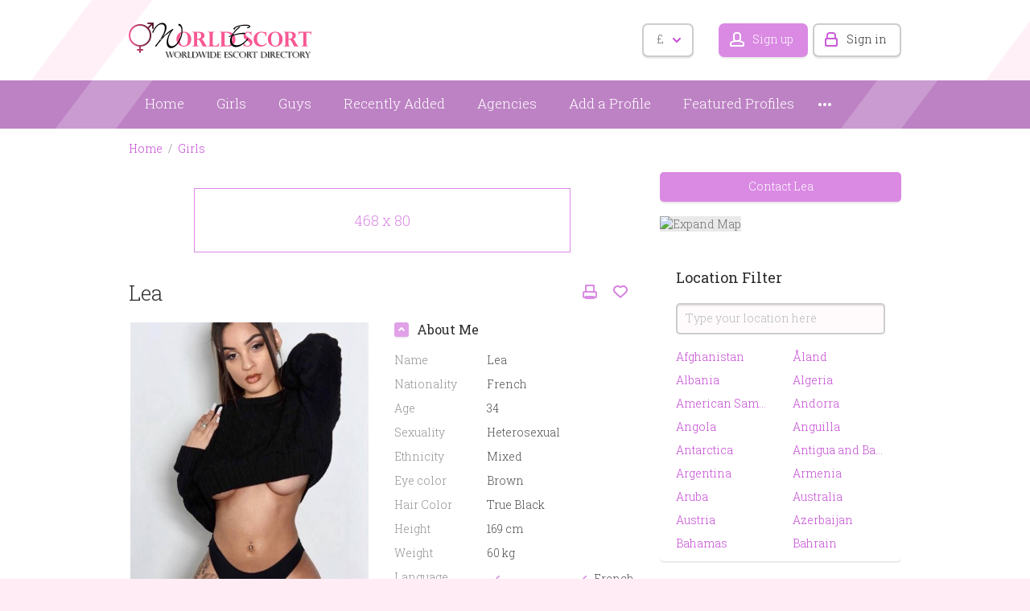

--- FILE ---
content_type: text/html; charset=utf-8
request_url: https://www.world-escort-girls.com/girls/girl-profile/lea-1289.html
body_size: 24650
content:
<!DOCTYPE html>
<html xmlns="http://www.w3.org/1999/xhtml" lang="en">
<head>

<title>Lea</title>

<meta http-equiv="X-UA-Compatible" content="IE=edge" />
<meta name="generator" content="Flynax Classifieds Software" />
<meta charset="UTF-8" />
<meta http-equiv="x-dns-prefetch-control" content="on" />
<meta name="viewport" content="width=device-width, user-scalable=no, initial-scale=1, maximum-scale=1" />

<meta name="description" content="" />
<meta name="Keywords" content="" />

<link rel="stylesheet" href="https://www.world-escort-girls.com/templates/escort_flatty/css/bootstrap.css?rev=3" />
<link rel="stylesheet" href="https://www.world-escort-girls.com/templates/escort_flatty/css/style.css?rev=3" />
<link rel="stylesheet" href="https://www.world-escort-girls.com/templates/escort_flatty/components/listing-details-fancyapps-gallery/listing-details-fancyapps-gallery.css?rev=3" />


<link rel="shortcut icon" href="https://www.world-escort-girls.com/templates/escort_flatty/img/favicon.ico?rev=3" type="image/x-icon" />




<!--[if lte IE 10]>
<meta http-equiv="refresh" content="0; url=https://www.world-escort-girls.com/templates/escort_flatty/browser-upgrade.htx" />
<style>body { display: none!important; }</style>
<![endif]-->

<script src="https://www.world-escort-girls.com/libs/jquery/jquery.js?rev=3"></script>
<script src="https://www.world-escort-girls.com/libs/javascript/system.lib.js?rev=3"></script>
<script src="https://www.world-escort-girls.com/libs/jquery/jquery.ui.js?rev=3"></script>
<script src="https://www.world-escort-girls.com/libs/jquery/datePicker/i18n/ui.datepicker-en.js?rev=3"></script>



<script type="text/javascript">
    var rlLangDir       = 'ltr';
    var rlLang          = 'en';
    var isLogin         = false;
    var staticDataClass = true;

    var lang = new Array();
        lang['add_to_favorites'] = 'Add to Favorites';
        lang['no_favorite'] = 'No favorite listings have been saved.';
        lang['remove_from_favorites'] = 'Undo Favorite';
        lang['notice_listing_removed_from_favorites'] = 'The listing has been successfully removed from the Favorites.';
        lang['save_search_confirm'] = 'Are you sure you want to add an alert?';
        lang['count_more_pictures'] = '{count} pics<br />more';
        lang['account_remove_notice_pass'] = 'Your account will be terminated permanently including your profile data, listings and other settings; please enter your password to proceed with termination.';
        lang['account_remove_notice'] = 'Your account will be terminated permanently including your profile data, listings and other settings.';
        lang['account_remove_in_process'] = 'The account removal is in process; please do not close the pop-up.';
        lang['call_owner'] = 'Call Agency';
        lang['agency_invite_accepted'] = 'The invitation has been successfully accepted.';
        lang['call_owner_personal'] = 'Call {name}';
        lang['mf_is_your_location'] = 'Is {location} your location?';
        lang['delete_account'] = 'Remove Account';
        lang['error_maxFileSize'] = 'The file size exceeds the {limit}Mb limit.';
        lang['password_weak_warning'] = 'Your password is too weak, we suggest using uppercase characters to make it stronger.';
        lang['password_strength_pattern'] = 'Strength ({number} of {maximum})';
        lang['loading'] = 'Loading...';
        lang['flynax_connect_fail'] = 'Unable to reach Flynax Server.';
        lang['update'] = 'Update';
        lang['reviewed'] = 'Reviewed';
        lang['replied'] = 'Replied';
        lang['password_lenght_fail'] = 'Your password is either too short or empty.';
        lang['done'] = 'Done';
        lang['incomplete'] = 'Incomplete';
        lang['warning'] = 'Warning!';
        lang['pending'] = 'Pending';
        lang['expired'] = 'Expired';
        lang['system_error'] = 'System error occurred, please see the error log or contact Flynax support.';
        lang['confirm_notice'] = 'Please confirm the action.';
        lang['show_subcategories'] = 'Show Subcategories';
        lang['cancel'] = 'Cancel';
        lang['notice'] = 'Note';
        lang['save'] = 'Save';
        lang['new'] = 'New';
        lang['close'] = 'Close';
        lang['characters_left'] = 'Characters left';
        lang['to'] = 'to';
        lang['any'] = '- Any -';
        lang['from'] = 'from';
        lang['password'] = 'Password';
        lang['delete_confirm'] = 'Are you sure you want to completely remove the item?';
        lang['manage'] = 'Manage';
        lang['delete'] = 'Delete';
        lang['notice_pass_bad'] = 'Passwords do not match.';
        lang['notice_reg_length'] = 'At least 3 characters should be entered in the {field} field.';
        lang['notice_bad_file_ext'] = 'The {ext} file extension is incompatible, please consider using an extension from the list.';
        lang['active'] = 'Active';
        lang['approval'] = 'Inactive';
        lang['price'] = 'Price';
        lang['add_photo'] = 'Add a Picture';
        lang['photo'] = 'Picture';
        lang['of'] = 'of';
        lang['no_browser_gps_support'] = 'Your browser doesn&rsquo;t support the Geolocation option';
        lang['gps_support_denied'] = 'Please enable Geolocation detection in your browser settings.';
        lang['nothing_found_for_char'] = 'Nothing found for <b>&quot;{char}&quot;<\/b>';
        lang['canceled'] = 'Canceled';
        lang['delete_file'] = 'Delete File';
        lang['field_autocomplete_no_results'] = 'Nothing found';
        lang['accepted'] = 'Accepted';
        lang['declined'] = 'Declined';
        lang['load_more'] = 'Load More';
    
    var rlPageInfo           = new Array();
    rlPageInfo['key']        = 'view_details';
    rlPageInfo['controller'] = 'listing_details';
    rlPageInfo['path']       = 'girls';

    var rlConfig                                 = new Array();
    rlConfig['seo_url']                          = 'https://www.world-escort-girls.com/';
    rlConfig['tpl_base']                         = 'https://www.world-escort-girls.com/templates/escort_flatty/';
    rlConfig['files_url']                         = 'https://www.world-escort-girls.com/files/';
    rlConfig['libs_url']                         = 'https://www.world-escort-girls.com/libs/';
    rlConfig['plugins_url']                      = 'https://www.world-escort-girls.com/plugins/';

    /**
     * @since 4.8.2 - Added "cors_url", "tpl_cors_base" variables
     */
    rlConfig['cors_url']                         = 'https://www.world-escort-girls.com';
        rlConfig['ajax_url']                         = rlConfig['cors_url'] + '/request.ajax.php';
    rlConfig['tpl_cors_base']                    = rlConfig['cors_url'] + '/templates/escort_flatty/';
    rlConfig['mod_rewrite']                      = 1;
    rlConfig['sf_display_fields']                 = 0;
    rlConfig['account_password_strength']        = 1;
    rlConfig['messages_length']                  = 250;
    rlConfig['pg_upload_thumbnail_width']        = 195;
    rlConfig['pg_upload_thumbnail_height']       = 271;
    rlConfig['thumbnails_x2']                    = false;
    rlConfig['template_type']                    = 'responsive_42';
    rlConfig['domain']                           = '.world-escort-girls.com';
    rlConfig['host']                             = 'www.world-escort-girls.com'; // @since 4.9.1
    rlConfig['domain_path']                      = '/';
    rlConfig['isHttps']                          = true;
    rlConfig['map_search_listings_limit']        = 500;
    rlConfig['map_search_listings_limit_mobile'] = 75;
    rlConfig['price_delimiter']                  = ",";
    rlConfig['price_separator']                  = ".";
    rlConfig['random_block_slideshow_delay']     = '10';
    rlConfig['template_name']                    = 'escort_flatty';
    rlConfig['map_provider']                     = 'google';
    rlConfig['map_default_zoom']                 = '14';
    rlConfig['upload_max_size']                  = 2097152;
    rlConfig['expire_languages']                 = 12;
    rlConfig['static_files_revision']             = 3; // @since 4.9.1
    rlConfig['static_map_provider']              = 'yandex'; // @since 4.9.2

    var rlAccountInfo = new Array();
    rlAccountInfo['ID'] = null;

    var qtip_style = new Object({
        width      : 'auto',
        background : '#b962c3',
        color      : '#ffffff',
        tip        : 'bottomLeft',
        border     : {
            width  : 7,
            radius : 5,
            color  : '#b962c3'
        }
    });
</script>


<script src="https://www.world-escort-girls.com/templates/escort_flatty/js/lib.js?rev=3"></script>

<link href="https://www.world-escort-girls.com/plugins/listings_box/static/list_box.css" type="text/css" rel="stylesheet" /><!-- multifield header tpl -->

<script>
    var mfFields = new Array();
    var mfFieldVals = new Array();
    lang['select'] = "- Select -";
    lang['not_available'] = "N/A";
</script>

<script>


var mfGeoFields = new Array();

var gfAjaxClick = function(key, path, redirect){
    flUtil.ajax({
        mode: 'mfApplyLocation',
        item: path,
        key: key
    }, function(response, status) {
        if (status == 'success' && response.status == 'OK') {
            if (rlPageInfo['key'] === '404') {
                location.href = rlConfig['seo_url'];
            } else {
                if (location.href.indexOf('?reset_location') > 0) {
                    location.href = location.href.replace('?reset_location', '');
                } else {
                    if (redirect) {
                        location.href = redirect;
                    } else {
                        location.reload();
                    }
                }
            }
        } else {
            printMessage('error', lang['system_error']);
        }
    });
}


</script>

<style>

/*** GEO LOCATION BOX */
.gf-box.gf-has-levels ul.gf-current {
    padding-bottom: 10px;
}
.gf-box ul.gf-current > li {
    padding: 3px 0;
}
.gf-box ul.gf-current span {
    display: inline-block;
    margin: 0 5px 1px 3px;
}
.gf-box ul.gf-current span:before {
    content: '';
    display: block;
    width: 5px;
    height: 9px;
    border-style: solid;
    border-width: 0 2px 2px 0;
    transform: rotate(45deg);
}
body[dir=rtl] .gf-box ul.gf-current span {
    margin: 0 3px 1px 5px;
}

.special-block .gf-root {
    display: flex;
    flex-direction: column;
    width: 100%;
}
.special-block .gf-root .gf-box {
    flex: 1;
    overflow: hidden;
}
.special-block .multiField .clearfix {
    display: flex;
}
.special-block .gf-box .gf-container {
    max-height: none;
}

.gf-box .gf-container {
    max-height: 250px;
    overflow: hidden;
}
.gf-box .gf-container li > a {
    overflow: hidden;
    white-space: nowrap;
    text-overflow: ellipsis;
    padding: 3px 0;
    display: inline-block;
    width: 100%;
}
@media screen and (max-width: 767px) {
    .gf-box .gf-container li > a {
        padding: 6px 0;
    }
}

</style>

<style>

.mf-autocomplete {
    padding-bottom: 15px;
    position: relative;
}
.mf-autocomplete-dropdown {
    width: 100%;
    height: auto;
    max-height: 185px;
    position: absolute;
    overflow-y: auto;
    background: white;
    z-index: 500;
    margin: 0 !important;
    box-shadow: 0px 3px 5px rgba(0,0,0, 0.2);
}
.mf-autocomplete-dropdown > a {
    display: block;
    padding: 9px 10px;
    margin: 0;
}
.mf-autocomplete-dropdown > a:hover,
.mf-autocomplete-dropdown > a.active {
    background: #eeeeee;
}

.gf-current a > img {
    background-image: url(https://www.world-escort-girls.com/templates/escort_flatty/img/gallery.png);
}
@media only screen and (-webkit-min-device-pixel-ratio: 1.5),
only screen and (min--moz-device-pixel-ratio: 1.5),
only screen and (min-device-pixel-ratio: 1.5),
only screen and (min-resolution: 144dpi) {
    .gf-current a > img {
        background-image: url(https://www.world-escort-girls.com/templates/escort_flatty/img/@2x/gallery2.png) !important;
    }
}

</style>


<!-- multifield header tpl end --><!-- currency converter header code -->

	<link href="https://www.world-escort-girls.com/plugins/currencyConverter/static/style_responsive_42.css" type="text/css" rel="stylesheet" />
	<script type="text/javascript" src="https://www.world-escort-girls.com/plugins/currencyConverter/static/lib_responsive_42.js"></script>

<script type="text/javascript">
currencyConverter.config['currency'] = 'pound';
currencyConverter.config['field'] = 'price';
currencyConverter.config['show_flags'] = 1;
currencyConverter.config['show_cents'] = 1;
currencyConverter.config['price_delimiter'] = ",";
currencyConverter.config['position'] = 'below';
currencyConverter.config['featured'] = true;
currencyConverter.config['flags_dir'] = 'https://www.world-escort-girls.com/plugins/currencyConverter/static/flags/';
currencyConverter.phrases['converted'] = 'Converted price';

currencyConverter.rates['dollar'] = new Array('1', ['USD','$']);
currencyConverter.rates['euro'] = new Array('0.86011786', ['EUR','€']);
currencyConverter.rates['pound'] = new Array('0.74559742', ['GBP','£']);
currencyConverter.rates['JPY'] = new Array('158.54427484', ['JPY']);
currencyConverter.rates['CAD'] = new Array('1.39018263', ['CAD']);
currencyConverter.rates['CHF'] = new Array('0.8013785', ['CHF']);
currencyConverter.rates['AUD'] = new Array('1.49547182', ['AUD']);
currencyConverter.rates['BSD'] = new Array('1', ['BSD']);
currencyConverter.rates['FJD'] = new Array('2.27942189', ['FJD']);
currencyConverter.rates['DZD'] = new Array('129.95940151', ['DZD']);
currencyConverter.rates['HNL'] = new Array('26.37783895', ['HNL']);
currencyConverter.rates['BWP'] = new Array('13.83129732', ['BWP']);
currencyConverter.rates['MMK'] = new Array('2099.96558844', ['MMK']);
currencyConverter.rates['CLP'] = new Array('882.30299167', ['CLP']);
currencyConverter.rates['PEN'] = new Array('3.36016931', ['PEN']);
currencyConverter.rates['CZK'] = new Array('20.88276177', ['CZK']);
currencyConverter.rates['AMD'] = new Array('379.97247075', ['AMD']);
currencyConverter.rates['ISK'] = new Array('125.76185779', ['ISK']);
currencyConverter.rates['MDL'] = new Array('17.07012861', ['MDL']);
currencyConverter.rates['ILS'] = new Array('3.1559759', ['ILS']);
currencyConverter.rates['UZS'] = new Array('11999.00206469', ['UZS']);
currencyConverter.rates['KWD'] = new Array('0.30677908', ['KWD']);
currencyConverter.rates['JOD'] = new Array('0.7089637', ['JOD']);
currencyConverter.rates['MUR'] = new Array('46.26436683', ['MUR']);
currencyConverter.rates['UYU'] = new Array('38.62850768', ['UYU']);
currencyConverter.rates['NOK'] = new Array('10.09309866', ['NOK']);
currencyConverter.rates['NIO'] = new Array('36.77406436', ['NIO']);
currencyConverter.rates['PLN'] = new Array('3.6208439', ['PLN']);
currencyConverter.rates['SAR'] = new Array('3.75025283', ['SAR']);
currencyConverter.rates['LKR'] = new Array('309.20440468', ['LKR']);
currencyConverter.rates['THB'] = new Array('31.43050292', ['THB']);
currencyConverter.rates['AED'] = new Array('3.67256899', ['AED']);
currencyConverter.rates['BRL'] = new Array('5.37823693', ['BRL']);
currencyConverter.rates['RON'] = new Array('4.37782633', ['RON']);
currencyConverter.rates['HKD'] = new Array('7.79895749', ['HKD']);
currencyConverter.rates['XAF'] = new Array('564.31262904', ['XAF']);
currencyConverter.rates['VND'] = new Array('26271.97720189', ['VND']);
currencyConverter.rates['ARS'] = new Array('1453.07968241', ['ARS']);
currencyConverter.rates['XCD'] = new Array('2.70001721', ['XCD']);
currencyConverter.rates['GTQ'] = new Array('7.66569167', ['GTQ']);
currencyConverter.rates['BHD'] = new Array('0.37594632', ['BHD']);
currencyConverter.rates['MAD'] = new Array('9.21799725', ['MAD']);
currencyConverter.rates['PAB'] = new Array('1', ['PAB']);
currencyConverter.rates['COP'] = new Array('3678.19211704', ['COP']);
currencyConverter.rates['AZN'] = new Array('1.700043', ['AZN']);
currencyConverter.rates['HUF'] = new Array('331.7500429', ['HUF']);
currencyConverter.rates['KGS'] = new Array('87.44889883', ['KGS']);
currencyConverter.rates['IDR'] = new Array('16909.04834875', ['IDR']);
currencyConverter.rates['TJS'] = new Array('9.34308328', ['TJS']);
currencyConverter.rates['KRW'] = new Array('1470.01898396', ['KRW']);
currencyConverter.rates['EGP'] = new Array('47.29380343', ['EGP']);
currencyConverter.rates['MYR'] = new Array('4.05357786', ['MYR']);
currencyConverter.rates['PYG'] = new Array('6753.23914042', ['PYG']);
currencyConverter.rates['NZD'] = new Array('1.74250247', ['NZD']);
currencyConverter.rates['CRC'] = new Array('493.89159967', ['CRC']);
currencyConverter.rates['PKR'] = new Array('279.91106804', ['PKR']);
currencyConverter.rates['RUB'] = new Array('78.30663754', ['RUB']);
currencyConverter.rates['ZAR'] = new Array('16.36365174', ['ZAR']);
currencyConverter.rates['TND'] = new Array('2.89664634', ['TND']);
currencyConverter.rates['BBD'] = new Array('2', ['BBD']);
currencyConverter.rates['BGN'] = new Array('1.66464195', ['BGN']);
currencyConverter.rates['TRY'] = new Array('43.18134969', ['TRY']);
currencyConverter.rates['PHP'] = new Array('59.48121221', ['PHP']);
currencyConverter.rates['TWD'] = new Array('31.58807668', ['TWD']);
currencyConverter.rates['NGN'] = new Array('1420.04000344', ['NGN']);
currencyConverter.rates['XPF'] = new Array('102.65975568', ['XPF']);
currencyConverter.rates['GHS'] = new Array('10.79310048', ['GHS']);
currencyConverter.rates['JMD'] = new Array('157.81787681', ['JMD']);
currencyConverter.rates['BND'] = new Array('1.28776669', ['BND']);
currencyConverter.rates['ANG'] = new Array('1.79003427', ['ANG']);
currencyConverter.rates['CNY'] = new Array('6.96810353', ['CNY']);
currencyConverter.rates['RSD'] = new Array('100.83047138', ['RSD']);
currencyConverter.rates['DKK'] = new Array('6.42772764', ['DKK']);
currencyConverter.rates['BYN'] = new Array('2.90623469', ['BYN']);
currencyConverter.rates['INR'] = new Array('90.32024553', ['INR']);
currencyConverter.rates['TMT'] = new Array('3.5', ['TMT']);
currencyConverter.rates['KZT'] = new Array('510.73632099', ['KZT']);
currencyConverter.rates['UAH'] = new Array('43.40255719', ['UAH']);
currencyConverter.rates['LYD'] = new Array('5.42997247', ['LYD']);
currencyConverter.rates['LBP'] = new Array('89500', ['LBP']);
currencyConverter.rates['NPR'] = new Array('144.47995526', ['NPR']);
currencyConverter.rates['BOB'] = new Array('6.90929291', ['BOB']);
currencyConverter.rates['OMR'] = new Array('0.38446318', ['OMR']);
currencyConverter.rates['QAR'] = new Array('3.64041533', ['QAR']);
currencyConverter.rates['SGD'] = new Array('1.28801555', ['SGD']);
currencyConverter.rates['SEK'] = new Array('9.21367286', ['SEK']);
currencyConverter.rates['TTD'] = new Array('6.77426015', ['TTD']);
currencyConverter.rates['VEF'] = new Array('9.98749658', ['VEF']);
currencyConverter.rates['DOP'] = new Array('63.62664591', ['DOP']);
currencyConverter.rates['HRK'] = new Array('7.14135187', ['HRK']);
currencyConverter.rates['MXN'] = new Array('17.75160992', ['MXN']);
currencyConverter.rates['XOF'] = new Array('564.31262904', ['XOF']);
currencyConverter.rates['PGK'] = new Array('4.26560043', ['PGK']);
currencyConverter.rates['ALL'] = new Array('83.0264969', ['ALL']);
currencyConverter.rates['MVR'] = new Array('15.41999312', ['MVR']);
currencyConverter.rates['MKD'] = new Array('52.88678596', ['MKD']);
currencyConverter.rates['SZL'] = new Array('16.37207502', ['SZL']);
currencyConverter.rates['KES'] = new Array('128.99526841', ['KES']);
currencyConverter.rates['BZD'] = new Array('2', ['BZD']);
currencyConverter.rates['KMF'] = new Array('423.23447178', ['KMF']);
currencyConverter.rates['SSP'] = new Array('4549.84721266', ['SSP']);
currencyConverter.rates['ERN'] = new Array('15.37998968', ['ERN']);
currencyConverter.rates['UGX'] = new Array('3558.14693737', ['UGX']);
currencyConverter.rates['VES'] = new Array('338.64242135', ['VES']);
currencyConverter.rates['HTG'] = new Array('130.68321472', ['HTG']);
currencyConverter.rates['MOP'] = new Array('8.03312113', ['MOP']);
currencyConverter.rates['VUV'] = new Array('120.45767378', ['VUV']);
currencyConverter.rates['BDT'] = new Array('122.2923681', ['BDT']);
currencyConverter.rates['SRD'] = new Array('38.17532691', ['SRD']);
currencyConverter.rates['MWK'] = new Array('1734.98081555', ['MWK']);
currencyConverter.rates['SBD'] = new Array('8.14994838', ['SBD']);
currencyConverter.rates['MRO'] = new Array('34.55546323', ['MRO']);
currencyConverter.rates['GMD'] = new Array('72.05781142', ['GMD']);
currencyConverter.rates['BIF'] = new Array('2972.37009635', ['BIF']);
currencyConverter.rates['SLL'] = new Array('13593.78698225', ['SLL']);
currencyConverter.rates['SCR'] = new Array('14.88231246', ['SCR']);
currencyConverter.rates['GEL'] = new Array('2.69525946', ['GEL']);
currencyConverter.rates['GNF'] = new Array('8711.77288369', ['GNF']);
currencyConverter.rates['RWF'] = new Array('1455.16001376', ['RWF']);
currencyConverter.rates['MZN'] = new Array('63.83344804', ['MZN']);
currencyConverter.rates['TZS'] = new Array('2489.42962836', ['TZS']);
currencyConverter.rates['GYD'] = new Array('209.21997591', ['GYD']);
currencyConverter.rates['SYP'] = new Array('11047.85276074', ['SYP']);
currencyConverter.rates['TOP'] = new Array('2.37809704', ['TOP']);
currencyConverter.rates['MNT'] = new Array('3561.41603579', ['MNT']);
currencyConverter.rates['NAD'] = new Array('16.37207502', ['NAD']);
currencyConverter.rates['LAK'] = new Array('21640.71856287', ['LAK']);
currencyConverter.rates['CUP'] = new Array('24', ['CUP']);
currencyConverter.rates['MGA'] = new Array('4542.69614591', ['MGA']);
currencyConverter.rates['AOA'] = new Array('919.24982794', ['AOA']);
currencyConverter.rates['KHR'] = new Array('4021.54163799', ['KHR']);
currencyConverter.rates['IQD'] = new Array('1310', ['IQD']);
currencyConverter.rates['SVC'] = new Array('8.75', ['SVC']);
currencyConverter.rates['AWG'] = new Array('1.79000341', ['AWG']);
currencyConverter.rates['STN'] = new Array('21.0770819', ['STN']);
currencyConverter.rates['DJF'] = new Array('177.72109429', ['DJF']);
currencyConverter.rates['CDF'] = new Array('2199.87302134', ['CDF']);
currencyConverter.rates['LSL'] = new Array('16.37207502', ['LSL']);
currencyConverter.rates['SOS'] = new Array('570.61003097', ['SOS']);
currencyConverter.rates['SDG'] = new Array('599.97487956', ['SDG']);
currencyConverter.rates['MRU'] = new Array('39.87009635', ['MRU']);
currencyConverter.rates['WST'] = new Array('2.76479697', ['WST']);
currencyConverter.rates['LRD'] = new Array('180.67997247', ['LRD']);
currencyConverter.rates['BAM'] = new Array('1.68257915', ['BAM']);
currencyConverter.rates['GIP'] = new Array('0.74621473', ['GIP']);
currencyConverter.rates['AFN'] = new Array('66.3166724', ['AFN']);
currencyConverter.rates['ZMW'] = new Array('19.80798348', ['ZMW']);
currencyConverter.rates['YER'] = new Array('238.34308328', ['YER']);
currencyConverter.rates['IRR'] = new Array('1044508.67052021', ['IRR']);
currencyConverter.rates['ETB'] = new Array('155.56675843', ['ETB']);
currencyConverter.rates['CVE'] = new Array('94.85977288', ['CVE']);
currencyConverter.rates['XCG'] = new Array('1.79000344', ['XCG']);
</script>

<!-- currency converter header code --><link href="https://www.world-escort-girls.com/plugins/rating/static/style.css" type="text/css" rel="stylesheet" />


<script type="text/javascript" charset="UTF-8">
/* <![CDATA[ */
try { if (undefined == xajax.config) xajax.config = {}; } catch (e) { xajax = {}; xajax.config = {}; };
xajax.config.requestURI = "https://www.world-escort-girls.com/girls/girl-profile/lea-1289.html";
xajax.config.statusMessages = false;
xajax.config.waitCursor = true;
xajax.config.version = "xajax 0.5 Beta 4";
xajax.config.legacy = false;
xajax.config.defaultMode = "asynchronous";
xajax.config.defaultMethod = "POST";
/* ]]> */
</script>
<script type="text/javascript" src="https://www.world-escort-girls.com/libs/ajax/xajax_js/xajax_core.js" charset="UTF-8"></script>
<script type="text/javascript" charset="UTF-8">
/* <![CDATA[ */
window.setTimeout(
 function() {
  var scriptExists = false;
  try { if (xajax.isLoaded) scriptExists = true; }
  catch (e) {}
  if (!scriptExists) {
   alert("Error: the xajax Javascript component could not be included. Perhaps the URL is incorrect?\nURL: https://www.world-escort-girls.com/libs/ajax/xajax_js/xajax_core.js");
  }
 }, 2000);
/* ]]> */
</script>

<script type='text/javascript' charset='UTF-8'>
/* <![CDATA[ */
xajax_setCurrency = function() { return xajax.request( { xjxfun: 'ajaxSetCurrency' }, { parameters: arguments } ); };
xajax_tellFriend = function() { return xajax.request( { xjxfun: 'ajaxTellFriend' }, { parameters: arguments } ); };
xajax_contactOwner = function() { return xajax.request( { xjxfun: 'ajaxContactOwner' }, { parameters: arguments } ); };
xajax_rate = function() { return xajax.request( { xjxfun: 'ajaxRate' }, { parameters: arguments } ); };
/* ]]> */
</script>


</head>

<body class="large view-details-page bc-exists -theme" >


	<div id="floor" class="d-flex flex-column min-vh-100 overflow-hidden">
		<header class="position-relative">
		<section>
			<div class="point1">
				<div id="hline1"></div>
				<div id="hline2"></div>

				<div id="logo">
					<a href="https://www.world-escort-girls.com/" title="World Escort Girls">
						<img alt="World Escort Girls"
                            src="https://www.world-escort-girls.com/templates/escort_flatty/img/logo.png?rev=3"
                            srcset="https://www.world-escort-girls.com/templates/escort_flatty/img/@2x/logo.png?rev=3 2x" />
					</a>
				</div>

				<div id="top-navigation" class="clearfix">
					<!-- languages selector -->


<!-- languages selector end -->
					<!-- header user navigation bar | responsive -->

<span class="circle currency-selector selector" id="currency_selector">
	<span class="default"><span class="symbol">&pound;</span></span>
	<span class="content hide">
		<div>
			<ul>
							<li><a href="javascript://" title="United States" class="font1" accesskey="dollar">USD</a></li>
							<li><a href="javascript://" title="Euro" class="font1" accesskey="euro">EUR</a></li>
							<li><a href="javascript://" title="U.K. Pound Sterling" class="font1 active" accesskey="pound">GBP</a></li>
							<li><a href="javascript://" title="Japanese Yen" class="font1" accesskey="JPY">JPY</a></li>
							<li><a href="javascript://" title="Canadian Dollar" class="font1" accesskey="CAD">CAD</a></li>
							<li><a href="javascript://" title="Swiss Franc" class="font1" accesskey="CHF">CHF</a></li>
							<li><a href="javascript://" title="Australian Dollar" class="font1" accesskey="AUD">AUD</a></li>
							<li><a href="javascript://" title="Bahamian Dollar" class="font1" accesskey="BSD">BSD</a></li>
							<li><a href="javascript://" title="Fiji Dollar" class="font1" accesskey="FJD">FJD</a></li>
							<li><a href="javascript://" title="Algerian Dinar" class="font1" accesskey="DZD">DZD</a></li>
							<li><a href="javascript://" title="Honduran Lempira" class="font1" accesskey="HNL">HNL</a></li>
							<li><a href="javascript://" title="Botswana Pula" class="font1" accesskey="BWP">BWP</a></li>
							<li><a href="javascript://" title="Myanma Kyat" class="font1" accesskey="MMK">MMK</a></li>
							<li><a href="javascript://" title="Chilean Peso" class="font1" accesskey="CLP">CLP</a></li>
							<li><a href="javascript://" title="Peruvian Nuevo Sol" class="font1" accesskey="PEN">PEN</a></li>
							<li><a href="javascript://" title="Czech Koruna" class="font1" accesskey="CZK">CZK</a></li>
							<li><a href="javascript://" title="Armenia Dram" class="font1" accesskey="AMD">AMD</a></li>
							<li><a href="javascript://" title="Icelandic Krona" class="font1" accesskey="ISK">ISK</a></li>
							<li><a href="javascript://" title="Moldova Lei" class="font1" accesskey="MDL">MDL</a></li>
							<li><a href="javascript://" title="Israeli New Sheqel" class="font1" accesskey="ILS">ILS</a></li>
							<li><a href="javascript://" title="Uzbekistan Sum" class="font1" accesskey="UZS">UZS</a></li>
							<li><a href="javascript://" title="Kuwaiti Dinar" class="font1" accesskey="KWD">KWD</a></li>
							<li><a href="javascript://" title="Jordanian Dinar" class="font1" accesskey="JOD">JOD</a></li>
							<li><a href="javascript://" title="Mauritian Rupee" class="font1" accesskey="MUR">MUR</a></li>
							<li><a href="javascript://" title="Uruguayan Peso" class="font1" accesskey="UYU">UYU</a></li>
							<li><a href="javascript://" title="Norwegian Krone" class="font1" accesskey="NOK">NOK</a></li>
							<li><a href="javascript://" title="Nicaraguan Córdoba" class="font1" accesskey="NIO">NIO</a></li>
							<li><a href="javascript://" title="Polish Zloty" class="font1" accesskey="PLN">PLN</a></li>
							<li><a href="javascript://" title="Saudi Riyal" class="font1" accesskey="SAR">SAR</a></li>
							<li><a href="javascript://" title="Sri Lanka Rupee" class="font1" accesskey="LKR">LKR</a></li>
							<li><a href="javascript://" title="Thai Baht" class="font1" accesskey="THB">THB</a></li>
							<li><a href="javascript://" title="U.A.E Dirham" class="font1" accesskey="AED">AED</a></li>
							<li><a href="javascript://" title="Brazilian Real" class="font1" accesskey="BRL">BRL</a></li>
							<li><a href="javascript://" title="Romanian New Leu" class="font1" accesskey="RON">RON</a></li>
							<li><a href="javascript://" title="Hong Kong Dollar" class="font1" accesskey="HKD">HKD</a></li>
							<li><a href="javascript://" title="Central African CFA Franc" class="font1" accesskey="XAF">XAF</a></li>
							<li><a href="javascript://" title="Vietnamese Dong" class="font1" accesskey="VND">VND</a></li>
							<li><a href="javascript://" title="Argentine Peso" class="font1" accesskey="ARS">ARS</a></li>
							<li><a href="javascript://" title="East Caribbean Dollar" class="font1" accesskey="XCD">XCD</a></li>
							<li><a href="javascript://" title="Guatemalan Quetzal" class="font1" accesskey="GTQ">GTQ</a></li>
							<li><a href="javascript://" title="Bahrain Dinar" class="font1" accesskey="BHD">BHD</a></li>
							<li><a href="javascript://" title="Moroccan Dirham" class="font1" accesskey="MAD">MAD</a></li>
							<li><a href="javascript://" title="Panamanian Balboa" class="font1" accesskey="PAB">PAB</a></li>
							<li><a href="javascript://" title="Colombian Peso" class="font1" accesskey="COP">COP</a></li>
							<li><a href="javascript://" title="Azerbaijan Manat" class="font1" accesskey="AZN">AZN</a></li>
							<li><a href="javascript://" title="Hungarian Forint" class="font1" accesskey="HUF">HUF</a></li>
							<li><a href="javascript://" title="Kyrgyzstan Som" class="font1" accesskey="KGS">KGS</a></li>
							<li><a href="javascript://" title="Indonesian Rupiah" class="font1" accesskey="IDR">IDR</a></li>
							<li><a href="javascript://" title="Tajikistan Ruble" class="font1" accesskey="TJS">TJS</a></li>
							<li><a href="javascript://" title="South Korean Won" class="font1" accesskey="KRW">KRW</a></li>
							<li><a href="javascript://" title="Egyptian Pound" class="font1" accesskey="EGP">EGP</a></li>
							<li><a href="javascript://" title="Malaysian Ringgit" class="font1" accesskey="MYR">MYR</a></li>
							<li><a href="javascript://" title="Paraguayan Guaraní" class="font1" accesskey="PYG">PYG</a></li>
							<li><a href="javascript://" title="New Zealand Dollar" class="font1" accesskey="NZD">NZD</a></li>
							<li><a href="javascript://" title="Costa Rican Colón" class="font1" accesskey="CRC">CRC</a></li>
							<li><a href="javascript://" title="Pakistani Rupee" class="font1" accesskey="PKR">PKR</a></li>
							<li><a href="javascript://" title="Russian Rouble" class="font1" accesskey="RUB">RUB</a></li>
							<li><a href="javascript://" title="South African Rand" class="font1" accesskey="ZAR">ZAR</a></li>
							<li><a href="javascript://" title="Tunisian Dinar" class="font1" accesskey="TND">TND</a></li>
							<li><a href="javascript://" title="Barbadian Dollar" class="font1" accesskey="BBD">BBD</a></li>
							<li><a href="javascript://" title="Bulgarian Lev" class="font1" accesskey="BGN">BGN</a></li>
							<li><a href="javascript://" title="Turkish Lira" class="font1" accesskey="TRY">TRY</a></li>
							<li><a href="javascript://" title="Philippine Peso" class="font1" accesskey="PHP">PHP</a></li>
							<li><a href="javascript://" title="New Taiwan Dollar" class="font1" accesskey="TWD">TWD</a></li>
							<li><a href="javascript://" title="Nigerian Naira" class="font1" accesskey="NGN">NGN</a></li>
							<li><a href="javascript://" title="CFP Franc" class="font1" accesskey="XPF">XPF</a></li>
							<li><a href="javascript://" title="Ghanaian Cedi" class="font1" accesskey="GHS">GHS</a></li>
							<li><a href="javascript://" title="Jamaican Dollar" class="font1" accesskey="JMD">JMD</a></li>
							<li><a href="javascript://" title="Brunei Dollar" class="font1" accesskey="BND">BND</a></li>
							<li><a href="javascript://" title="Neth. Antillean Guilder" class="font1" accesskey="ANG">ANG</a></li>
							<li><a href="javascript://" title="Chinese Yuan" class="font1" accesskey="CNY">CNY</a></li>
							<li><a href="javascript://" title="Serbian Dinar" class="font1" accesskey="RSD">RSD</a></li>
							<li><a href="javascript://" title="Danish Krone" class="font1" accesskey="DKK">DKK</a></li>
							<li><a href="javascript://" title="Belarussian Ruble" class="font1" accesskey="BYN">BYN</a></li>
							<li><a href="javascript://" title="Indian Rupee" class="font1" accesskey="INR">INR</a></li>
							<li><a href="javascript://" title="New Turkmenistan Manat" class="font1" accesskey="TMT">TMT</a></li>
							<li><a href="javascript://" title="Kazakhstani Tenge" class="font1" accesskey="KZT">KZT</a></li>
							<li><a href="javascript://" title="Ukrainian Hryvnia" class="font1" accesskey="UAH">UAH</a></li>
							<li><a href="javascript://" title="Libyan Dinar" class="font1" accesskey="LYD">LYD</a></li>
							<li><a href="javascript://" title="Lebanese Pound" class="font1" accesskey="LBP">LBP</a></li>
							<li><a href="javascript://" title="Nepalese Rupee" class="font1" accesskey="NPR">NPR</a></li>
							<li><a href="javascript://" title="Bolivian Boliviano" class="font1" accesskey="BOB">BOB</a></li>
							<li><a href="javascript://" title="Omani Rial" class="font1" accesskey="OMR">OMR</a></li>
							<li><a href="javascript://" title="Qatari Rial" class="font1" accesskey="QAR">QAR</a></li>
							<li><a href="javascript://" title="Singapore Dollar" class="font1" accesskey="SGD">SGD</a></li>
							<li><a href="javascript://" title="Swedish Krona" class="font1" accesskey="SEK">SEK</a></li>
							<li><a href="javascript://" title="Trinidad Tobago Dollar" class="font1" accesskey="TTD">TTD</a></li>
							<li><a href="javascript://" title="Venezuelan Bolivar" class="font1" accesskey="VEF">VEF</a></li>
							<li><a href="javascript://" title="Dominican Peso" class="font1" accesskey="DOP">DOP</a></li>
							<li><a href="javascript://" title="Croatian Kuna" class="font1" accesskey="HRK">HRK</a></li>
							<li><a href="javascript://" title="Mexican Peso" class="font1" accesskey="MXN">MXN</a></li>
							<li><a href="javascript://" title="West African CFA Franc" class="font1" accesskey="XOF">XOF</a></li>
							<li><a href="javascript://" title="Papua New Guinean kina" class="font1" accesskey="PGK">PGK</a></li>
							<li><a href="javascript://" title="Albanian lek" class="font1" accesskey="ALL">ALL</a></li>
							<li><a href="javascript://" title="Maldivian rufiyaa" class="font1" accesskey="MVR">MVR</a></li>
							<li><a href="javascript://" title="Macedonian denar" class="font1" accesskey="MKD">MKD</a></li>
							<li><a href="javascript://" title="Swazi lilangeni" class="font1" accesskey="SZL">SZL</a></li>
							<li><a href="javascript://" title="Kenyan shilling" class="font1" accesskey="KES">KES</a></li>
							<li><a href="javascript://" title="Belize dollar" class="font1" accesskey="BZD">BZD</a></li>
							<li><a href="javascript://" title="	Comoro franc" class="font1" accesskey="KMF">KMF</a></li>
							<li><a href="javascript://" title="South Sudanese pound" class="font1" accesskey="SSP">SSP</a></li>
							<li><a href="javascript://" title="Eritrean nakfa" class="font1" accesskey="ERN">ERN</a></li>
							<li><a href="javascript://" title="Ugandan shilling" class="font1" accesskey="UGX">UGX</a></li>
							<li><a href="javascript://" title="Venezuelan Bolivar" class="font1" accesskey="VES">VES</a></li>
							<li><a href="javascript://" title="Haitian gourde" class="font1" accesskey="HTG">HTG</a></li>
							<li><a href="javascript://" title="Macanese pataca" class="font1" accesskey="MOP">MOP</a></li>
							<li><a href="javascript://" title="Vanuatu vatu" class="font1" accesskey="VUV">VUV</a></li>
							<li><a href="javascript://" title="Bangladeshi taka" class="font1" accesskey="BDT">BDT</a></li>
							<li><a href="javascript://" title="Surinamese dollar" class="font1" accesskey="SRD">SRD</a></li>
							<li><a href="javascript://" title="Malawian kwacha" class="font1" accesskey="MWK">MWK</a></li>
							<li><a href="javascript://" title="Solomon Islands dollar" class="font1" accesskey="SBD">SBD</a></li>
							<li><a href="javascript://" title="Mauritanian Ouguiya" class="font1" accesskey="MRO">MRO</a></li>
							<li><a href="javascript://" title="Gambian dalasi" class="font1" accesskey="GMD">GMD</a></li>
							<li><a href="javascript://" title="Burundian franc" class="font1" accesskey="BIF">BIF</a></li>
							<li><a href="javascript://" title="Sierra Leonean leone" class="font1" accesskey="SLL">SLL</a></li>
							<li><a href="javascript://" title="Seychelles rupee" class="font1" accesskey="SCR">SCR</a></li>
							<li><a href="javascript://" title="Georgian lari" class="font1" accesskey="GEL">GEL</a></li>
							<li><a href="javascript://" title="Guinean franc" class="font1" accesskey="GNF">GNF</a></li>
							<li><a href="javascript://" title="Rwandan franc" class="font1" accesskey="RWF">RWF</a></li>
							<li><a href="javascript://" title="Mozambican metical" class="font1" accesskey="MZN">MZN</a></li>
							<li><a href="javascript://" title="Tanzanian shilling" class="font1" accesskey="TZS">TZS</a></li>
							<li><a href="javascript://" title="Guyanese dollar" class="font1" accesskey="GYD">GYD</a></li>
							<li><a href="javascript://" title="Syrian pound" class="font1" accesskey="SYP">SYP</a></li>
							<li><a href="javascript://" title="Tongan paʻanga" class="font1" accesskey="TOP">TOP</a></li>
							<li><a href="javascript://" title="Mongolian togrog" class="font1" accesskey="MNT">MNT</a></li>
							<li><a href="javascript://" title="Namibian dollar" class="font1" accesskey="NAD">NAD</a></li>
							<li><a href="javascript://" title="Lao kip" class="font1" accesskey="LAK">LAK</a></li>
							<li><a href="javascript://" title="Cuban peso" class="font1" accesskey="CUP">CUP</a></li>
							<li><a href="javascript://" title="Malagasy ariary" class="font1" accesskey="MGA">MGA</a></li>
							<li><a href="javascript://" title="Angolan kwanza" class="font1" accesskey="AOA">AOA</a></li>
							<li><a href="javascript://" title="Cambodian riel" class="font1" accesskey="KHR">KHR</a></li>
							<li><a href="javascript://" title="Iraqi dinar" class="font1" accesskey="IQD">IQD</a></li>
							<li><a href="javascript://" title="Salvadoran colon" class="font1" accesskey="SVC">SVC</a></li>
							<li><a href="javascript://" title="Aruban florin" class="font1" accesskey="AWG">AWG</a></li>
							<li><a href="javascript://" title="São Tomé and Príncipe Dobra" class="font1" accesskey="STN">STN</a></li>
							<li><a href="javascript://" title="Djiboutian franc" class="font1" accesskey="DJF">DJF</a></li>
							<li><a href="javascript://" title="Congolese franc" class="font1" accesskey="CDF">CDF</a></li>
							<li><a href="javascript://" title="Lesotho loti" class="font1" accesskey="LSL">LSL</a></li>
							<li><a href="javascript://" title="Somali shilling" class="font1" accesskey="SOS">SOS</a></li>
							<li><a href="javascript://" title="Sudanese pound" class="font1" accesskey="SDG">SDG</a></li>
							<li><a href="javascript://" title="Mauritanian ouguiya" class="font1" accesskey="MRU">MRU</a></li>
							<li><a href="javascript://" title="Samoan tala" class="font1" accesskey="WST">WST</a></li>
							<li><a href="javascript://" title="Liberian dollar" class="font1" accesskey="LRD">LRD</a></li>
							<li><a href="javascript://" title="Bosnia and Herzegovina convertible mark" class="font1" accesskey="BAM">BAM</a></li>
							<li><a href="javascript://" title="Gibraltar pound" class="font1" accesskey="GIP">GIP</a></li>
							<li><a href="javascript://" title="Afghan afghani" class="font1" accesskey="AFN">AFN</a></li>
							<li><a href="javascript://" title="Zambian kwacha" class="font1" accesskey="ZMW">ZMW</a></li>
							<li><a href="javascript://" title="Yemeni rial" class="font1" accesskey="YER">YER</a></li>
							<li><a href="javascript://" title="Iranian rial" class="font1" accesskey="IRR">IRR</a></li>
							<li><a href="javascript://" title="Ethiopian birr" class="font1" accesskey="ETB">ETB</a></li>
							<li><a href="javascript://" title="Cape Verde escudo" class="font1" accesskey="CVE">CVE</a></li>
							<li><a href="javascript://" title="Caribbean guilder" class="font1" accesskey="XCG">XCG</a></li>
						</ul>
		</div>
	</span>
</span>

<!-- header user navigation bar | responsive end -->

                    <span class="fright">
    					

                        <!-- user navigation bar -->

<span class="user-navigation-bar">
                        <a class="circle registration d-none d-lg-inline-block" title="Register for a new account" href="https://www.world-escort-girls.com/registration.html">Sign up</a>
                <a class="circle login" title="Sign in" href="javascript://">Sign in</a>
    </span>

<!-- user navigation bar end -->                    </span>
				</div>

				
			</div>
		</section>
		<section class="main-menu">
			<nav class="point1">
				<div id="mline1"></div>
				<div id="mline2"></div>

				<!-- main menu block -->

<ul class="menu"><li ><a title="World Escort Girls" href="https://www.world-escort-girls.com/">Home</a></li><li ><a title="Escort Girls" href="https://www.world-escort-girls.com/girls.html">Girls</a></li><li ><a title="Male Escorts" href="https://www.world-escort-girls.com/guys.html">Guys</a></li><li ><a title="New Escort Girls" href="https://www.world-escort-girls.com/recently-added.html">Recently Added</a></li><li ><a title="Escort Agencies" href="https://www.world-escort-girls.com/agencies.html">Agencies</a></li><li ><a title="Add a new profile" href="https://www.world-escort-girls.com/add-listing.html">Add a Profile</a></li><li ><a title="Featured Profiles" href="https://www.world-escort-girls.com/featureme.html">Featured Profiles</a></li><li class="more hide"><span><span></span><span></span><span></span></span></li></ul>

<ul id="main_menu_more"></ul>

<!-- main menu block end -->			</nav>
		</section>
	</header>
	<!-- page content -->

    
    <div id="wrapper" class="flex-fill">
        <section id="main_container">
            <!-- bread crumbs block -->

	<div id="bread_crumbs">
		<ul class="point1"><li accesskey="/"><a href="https://www.world-escort-girls.com/" title="World Escort Girls">Home</a></li><li accesskey="/"><a href="https://www.world-escort-girls.com/girls.html" title="Escort Girls">Girls</a></li><ol>Lea</ol> </ul>
	</div>

<!-- bread crumbs block end -->
            <div class="inside-container point1 clearfix">
                

                <!-- long top blocks area -->
                                <!-- long top blocks area -->

                <div class="row flex-row-reverse">
                <!-- sidebar area -->
                                    <aside class="left col-lg-4 d-none d-lg-block">
                        <!-- listing details sidebar -->



<!-- seller info -->
                                        <section class="stick content-padding">
                    <a class="contact-owner button wide mb-3"  href="javascript:void(0)">
                        Contact Lea
                    </a>
                </section>
                        <!-- seller info end -->

<!-- map -->
    <section title="Expand Map" class="side_block no-style map-capture">
        <img alt="Expand Map"
             src="https://static-maps.yandex.ru/1.x/?scale=1.0&z=14&l=map&size=480%2C180&pt=4.835659%2C45.764043%2Corg&lang=en"
             srcset="https://static-maps.yandex.ru/1.x/?scale=2.0&z=14&l=map&size=650%2C360&pt=4.835659%2C45.764043%2Corg&lang=en 2x" />
        <span class="media-enlarge"><span></span></span>
    </section>

    <!-- static map handler -->





<!-- static map handler end -->
<!-- availability chart -->
<!-- availability chart end -->

<!-- escort rates chart -->
<!-- escort rates chart end -->

<!-- tours chart -->
<!-- tours chart end -->

<!-- listing details sidebar end -->	

	

<section class="side_block  multiField">
	<h3>Location Filter</h3>	<div class="clearfix">
	
            <!-- Multi-Field Geo Filtering Box -->

<div class="gf-root">
            <!-- multifield location autocomplete tpl -->

<div class="mf-autocomplete kws-block">
    <input class="mf-autocomplete-input w-100" type="text" maxlength="64" placeholder="Type your location here" />
    <div class="mf-autocomplete-dropdown hide"></div>
</div>



<!-- multifield location autocomplete tpl end -->    
    <div class="gf-box list-view gf-has-levels">
        
        
        
        

                <div class="gf-container">
            <ul class="list-unstyled row">
                                                    <li class="col-lg-6 col-md-12 col-sm-3">
                        <a title="Afghanistan"
                                                            href="javascript://" class="gf-ajax"
                                                       data-path="" data-key="countries_afghanistan">Afghanistan</a>
                    </li>
                                    <li class="col-lg-6 col-md-12 col-sm-3">
                        <a title="Åland"
                                                            href="javascript://" class="gf-ajax"
                                                       data-path="" data-key="countries_aland">Åland</a>
                    </li>
                                    <li class="col-lg-6 col-md-12 col-sm-3">
                        <a title="Albania"
                                                            href="javascript://" class="gf-ajax"
                                                       data-path="" data-key="countries_albania">Albania</a>
                    </li>
                                    <li class="col-lg-6 col-md-12 col-sm-3">
                        <a title="Algeria"
                                                            href="javascript://" class="gf-ajax"
                                                       data-path="" data-key="countries_algeria">Algeria</a>
                    </li>
                                    <li class="col-lg-6 col-md-12 col-sm-3">
                        <a title="American Samoa"
                                                            href="javascript://" class="gf-ajax"
                                                       data-path="" data-key="countries_american_samoa">American Samoa</a>
                    </li>
                                    <li class="col-lg-6 col-md-12 col-sm-3">
                        <a title="Andorra"
                                                            href="javascript://" class="gf-ajax"
                                                       data-path="" data-key="countries_andorra">Andorra</a>
                    </li>
                                    <li class="col-lg-6 col-md-12 col-sm-3">
                        <a title="Angola"
                                                            href="javascript://" class="gf-ajax"
                                                       data-path="" data-key="countries_angola">Angola</a>
                    </li>
                                    <li class="col-lg-6 col-md-12 col-sm-3">
                        <a title="Anguilla"
                                                            href="javascript://" class="gf-ajax"
                                                       data-path="" data-key="countries_anguilla">Anguilla</a>
                    </li>
                                    <li class="col-lg-6 col-md-12 col-sm-3">
                        <a title="Antarctica"
                                                            href="javascript://" class="gf-ajax"
                                                       data-path="" data-key="countries_antarctica">Antarctica</a>
                    </li>
                                    <li class="col-lg-6 col-md-12 col-sm-3">
                        <a title="Antigua and Barbuda"
                                                            href="javascript://" class="gf-ajax"
                                                       data-path="" data-key="countries_antigua_and_barbuda">Antigua and Barbuda</a>
                    </li>
                                    <li class="col-lg-6 col-md-12 col-sm-3">
                        <a title="Argentina"
                                                            href="javascript://" class="gf-ajax"
                                                       data-path="" data-key="countries_argentina">Argentina</a>
                    </li>
                                    <li class="col-lg-6 col-md-12 col-sm-3">
                        <a title="Armenia"
                                                            href="javascript://" class="gf-ajax"
                                                       data-path="" data-key="countries_armenia">Armenia</a>
                    </li>
                                    <li class="col-lg-6 col-md-12 col-sm-3">
                        <a title="Aruba"
                                                            href="javascript://" class="gf-ajax"
                                                       data-path="" data-key="countries_aruba">Aruba</a>
                    </li>
                                    <li class="col-lg-6 col-md-12 col-sm-3">
                        <a title="Australia"
                                                            href="javascript://" class="gf-ajax"
                                                       data-path="" data-key="countries_australia">Australia</a>
                    </li>
                                    <li class="col-lg-6 col-md-12 col-sm-3">
                        <a title="Austria"
                                                            href="javascript://" class="gf-ajax"
                                                       data-path="" data-key="countries_austria">Austria</a>
                    </li>
                                    <li class="col-lg-6 col-md-12 col-sm-3">
                        <a title="Azerbaijan"
                                                            href="javascript://" class="gf-ajax"
                                                       data-path="" data-key="countries_azerbaijan">Azerbaijan</a>
                    </li>
                                    <li class="col-lg-6 col-md-12 col-sm-3">
                        <a title="Bahamas"
                                                            href="javascript://" class="gf-ajax"
                                                       data-path="" data-key="countries_bahamas">Bahamas</a>
                    </li>
                                    <li class="col-lg-6 col-md-12 col-sm-3">
                        <a title="Bahrain"
                                                            href="javascript://" class="gf-ajax"
                                                       data-path="" data-key="countries_bahrain">Bahrain</a>
                    </li>
                                    <li class="col-lg-6 col-md-12 col-sm-3">
                        <a title="Bangladesh"
                                                            href="javascript://" class="gf-ajax"
                                                       data-path="" data-key="countries_bangladesh">Bangladesh</a>
                    </li>
                                    <li class="col-lg-6 col-md-12 col-sm-3">
                        <a title="Barbados"
                                                            href="javascript://" class="gf-ajax"
                                                       data-path="" data-key="countries_barbados">Barbados</a>
                    </li>
                                    <li class="col-lg-6 col-md-12 col-sm-3">
                        <a title="Belarus"
                                                            href="javascript://" class="gf-ajax"
                                                       data-path="" data-key="countries_belarus">Belarus</a>
                    </li>
                                    <li class="col-lg-6 col-md-12 col-sm-3">
                        <a title="Belgium"
                                                            href="javascript://" class="gf-ajax"
                                                       data-path="" data-key="countries_belgium">Belgium</a>
                    </li>
                                    <li class="col-lg-6 col-md-12 col-sm-3">
                        <a title="Belize"
                                                            href="javascript://" class="gf-ajax"
                                                       data-path="" data-key="countries_belize">Belize</a>
                    </li>
                                    <li class="col-lg-6 col-md-12 col-sm-3">
                        <a title="Benin"
                                                            href="javascript://" class="gf-ajax"
                                                       data-path="" data-key="countries_benin">Benin</a>
                    </li>
                                    <li class="col-lg-6 col-md-12 col-sm-3">
                        <a title="Bermuda"
                                                            href="javascript://" class="gf-ajax"
                                                       data-path="" data-key="countries_bermuda">Bermuda</a>
                    </li>
                                    <li class="col-lg-6 col-md-12 col-sm-3">
                        <a title="Bhutan"
                                                            href="javascript://" class="gf-ajax"
                                                       data-path="" data-key="countries_bhutan">Bhutan</a>
                    </li>
                                    <li class="col-lg-6 col-md-12 col-sm-3">
                        <a title="Bolivia"
                                                            href="javascript://" class="gf-ajax"
                                                       data-path="" data-key="countries_bolivia">Bolivia</a>
                    </li>
                                    <li class="col-lg-6 col-md-12 col-sm-3">
                        <a title="Bonaire Sint Eustatius and Saba"
                                                            href="javascript://" class="gf-ajax"
                                                       data-path="" data-key="countries_bonaire_sint_eustatius_and_saba">Bonaire Sint Eustatius and Saba</a>
                    </li>
                                    <li class="col-lg-6 col-md-12 col-sm-3">
                        <a title="Bosnia and Herzegovina"
                                                            href="javascript://" class="gf-ajax"
                                                       data-path="" data-key="countries_bosnia_and_herzegovina">Bosnia and Herzegovina</a>
                    </li>
                                    <li class="col-lg-6 col-md-12 col-sm-3">
                        <a title="Botswana"
                                                            href="javascript://" class="gf-ajax"
                                                       data-path="" data-key="countries_botswana">Botswana</a>
                    </li>
                                    <li class="col-lg-6 col-md-12 col-sm-3">
                        <a title="Brazil"
                                                            href="javascript://" class="gf-ajax"
                                                       data-path="" data-key="countries_brazil">Brazil</a>
                    </li>
                                    <li class="col-lg-6 col-md-12 col-sm-3">
                        <a title="British Indian Ocean Territory"
                                                            href="javascript://" class="gf-ajax"
                                                       data-path="" data-key="countries_british_indian_ocean_territory">British Indian Ocean Territory</a>
                    </li>
                                    <li class="col-lg-6 col-md-12 col-sm-3">
                        <a title="British Virgin Islands"
                                                            href="javascript://" class="gf-ajax"
                                                       data-path="" data-key="countries_british_virgin_islands">British Virgin Islands</a>
                    </li>
                                    <li class="col-lg-6 col-md-12 col-sm-3">
                        <a title="Brunei"
                                                            href="javascript://" class="gf-ajax"
                                                       data-path="" data-key="countries_brunei">Brunei</a>
                    </li>
                                    <li class="col-lg-6 col-md-12 col-sm-3">
                        <a title="Bulgaria"
                                                            href="javascript://" class="gf-ajax"
                                                       data-path="" data-key="countries_bulgaria">Bulgaria</a>
                    </li>
                                    <li class="col-lg-6 col-md-12 col-sm-3">
                        <a title="Burkina Faso"
                                                            href="javascript://" class="gf-ajax"
                                                       data-path="" data-key="countries_burkina_faso">Burkina Faso</a>
                    </li>
                                    <li class="col-lg-6 col-md-12 col-sm-3">
                        <a title="Burundi"
                                                            href="javascript://" class="gf-ajax"
                                                       data-path="" data-key="countries_burundi">Burundi</a>
                    </li>
                                    <li class="col-lg-6 col-md-12 col-sm-3">
                        <a title="Cambodia"
                                                            href="javascript://" class="gf-ajax"
                                                       data-path="" data-key="countries_cambodia">Cambodia</a>
                    </li>
                                    <li class="col-lg-6 col-md-12 col-sm-3">
                        <a title="Cameroon"
                                                            href="javascript://" class="gf-ajax"
                                                       data-path="" data-key="countries_cameroon">Cameroon</a>
                    </li>
                                    <li class="col-lg-6 col-md-12 col-sm-3">
                        <a title="Canada"
                                                            href="javascript://" class="gf-ajax"
                                                       data-path="" data-key="countries_canada">Canada</a>
                    </li>
                                    <li class="col-lg-6 col-md-12 col-sm-3">
                        <a title="Cape Verde"
                                                            href="javascript://" class="gf-ajax"
                                                       data-path="" data-key="countries_cape_verde">Cape Verde</a>
                    </li>
                                    <li class="col-lg-6 col-md-12 col-sm-3">
                        <a title="Cayman Islands"
                                                            href="javascript://" class="gf-ajax"
                                                       data-path="" data-key="countries_cayman_islands">Cayman Islands</a>
                    </li>
                                    <li class="col-lg-6 col-md-12 col-sm-3">
                        <a title="Central African Republic"
                                                            href="javascript://" class="gf-ajax"
                                                       data-path="" data-key="countries_central_african_republic">Central African Republic</a>
                    </li>
                                    <li class="col-lg-6 col-md-12 col-sm-3">
                        <a title="Chad"
                                                            href="javascript://" class="gf-ajax"
                                                       data-path="" data-key="countries_chad">Chad</a>
                    </li>
                                    <li class="col-lg-6 col-md-12 col-sm-3">
                        <a title="Chile"
                                                            href="javascript://" class="gf-ajax"
                                                       data-path="" data-key="countries_chile">Chile</a>
                    </li>
                                    <li class="col-lg-6 col-md-12 col-sm-3">
                        <a title="China"
                                                            href="javascript://" class="gf-ajax"
                                                       data-path="" data-key="countries_china">China</a>
                    </li>
                                    <li class="col-lg-6 col-md-12 col-sm-3">
                        <a title="Christmas Island"
                                                            href="javascript://" class="gf-ajax"
                                                       data-path="" data-key="countries_christmas_island">Christmas Island</a>
                    </li>
                                    <li class="col-lg-6 col-md-12 col-sm-3">
                        <a title="Cocos [Keeling] Islands"
                                                            href="javascript://" class="gf-ajax"
                                                       data-path="" data-key="countries_cocos_keeling_islands">Cocos [Keeling] Islands</a>
                    </li>
                                    <li class="col-lg-6 col-md-12 col-sm-3">
                        <a title="Colombia"
                                                            href="javascript://" class="gf-ajax"
                                                       data-path="" data-key="countries_colombia">Colombia</a>
                    </li>
                                    <li class="col-lg-6 col-md-12 col-sm-3">
                        <a title="Comoros"
                                                            href="javascript://" class="gf-ajax"
                                                       data-path="" data-key="countries_comoros">Comoros</a>
                    </li>
                                    <li class="col-lg-6 col-md-12 col-sm-3">
                        <a title="Congo"
                                                            href="javascript://" class="gf-ajax"
                                                       data-path="" data-key="countries_congo">Congo</a>
                    </li>
                                    <li class="col-lg-6 col-md-12 col-sm-3">
                        <a title="Cook Islands"
                                                            href="javascript://" class="gf-ajax"
                                                       data-path="" data-key="countries_cook_islands">Cook Islands</a>
                    </li>
                                    <li class="col-lg-6 col-md-12 col-sm-3">
                        <a title="Costa Rica"
                                                            href="javascript://" class="gf-ajax"
                                                       data-path="" data-key="countries_costa_rica">Costa Rica</a>
                    </li>
                                    <li class="col-lg-6 col-md-12 col-sm-3">
                        <a title="Croatia"
                                                            href="javascript://" class="gf-ajax"
                                                       data-path="" data-key="countries_croatia">Croatia</a>
                    </li>
                                    <li class="col-lg-6 col-md-12 col-sm-3">
                        <a title="Cuba"
                                                            href="javascript://" class="gf-ajax"
                                                       data-path="" data-key="countries_cuba">Cuba</a>
                    </li>
                                    <li class="col-lg-6 col-md-12 col-sm-3">
                        <a title="Curaçao"
                                                            href="javascript://" class="gf-ajax"
                                                       data-path="" data-key="countries_curacao">Curaçao</a>
                    </li>
                                    <li class="col-lg-6 col-md-12 col-sm-3">
                        <a title="Cyprus"
                                                            href="javascript://" class="gf-ajax"
                                                       data-path="" data-key="countries_cyprus">Cyprus</a>
                    </li>
                                    <li class="col-lg-6 col-md-12 col-sm-3">
                        <a title="Czech Republic"
                                                            href="javascript://" class="gf-ajax"
                                                       data-path="" data-key="countries_czech_republic">Czech Republic</a>
                    </li>
                                    <li class="col-lg-6 col-md-12 col-sm-3">
                        <a title="Denmark"
                                                            href="javascript://" class="gf-ajax"
                                                       data-path="" data-key="countries_denmark">Denmark</a>
                    </li>
                                    <li class="col-lg-6 col-md-12 col-sm-3">
                        <a title="Djibouti"
                                                            href="javascript://" class="gf-ajax"
                                                       data-path="" data-key="countries_djibouti">Djibouti</a>
                    </li>
                                    <li class="col-lg-6 col-md-12 col-sm-3">
                        <a title="Dominica"
                                                            href="javascript://" class="gf-ajax"
                                                       data-path="" data-key="countries_dominica">Dominica</a>
                    </li>
                                    <li class="col-lg-6 col-md-12 col-sm-3">
                        <a title="Dominican Republic"
                                                            href="javascript://" class="gf-ajax"
                                                       data-path="" data-key="countries_dominican_republic">Dominican Republic</a>
                    </li>
                                    <li class="col-lg-6 col-md-12 col-sm-3">
                        <a title="East Timor"
                                                            href="javascript://" class="gf-ajax"
                                                       data-path="" data-key="countries_east_timor">East Timor</a>
                    </li>
                                    <li class="col-lg-6 col-md-12 col-sm-3">
                        <a title="Ecuador"
                                                            href="javascript://" class="gf-ajax"
                                                       data-path="" data-key="countries_ecuador">Ecuador</a>
                    </li>
                                    <li class="col-lg-6 col-md-12 col-sm-3">
                        <a title="Egypt"
                                                            href="javascript://" class="gf-ajax"
                                                       data-path="" data-key="countries_egypt">Egypt</a>
                    </li>
                                    <li class="col-lg-6 col-md-12 col-sm-3">
                        <a title="El Salvador"
                                                            href="javascript://" class="gf-ajax"
                                                       data-path="" data-key="countries_el_salvador">El Salvador</a>
                    </li>
                                    <li class="col-lg-6 col-md-12 col-sm-3">
                        <a title="Equatorial Guinea"
                                                            href="javascript://" class="gf-ajax"
                                                       data-path="" data-key="countries_equatorial_guinea">Equatorial Guinea</a>
                    </li>
                                    <li class="col-lg-6 col-md-12 col-sm-3">
                        <a title="Eritrea"
                                                            href="javascript://" class="gf-ajax"
                                                       data-path="" data-key="countries_eritrea">Eritrea</a>
                    </li>
                                    <li class="col-lg-6 col-md-12 col-sm-3">
                        <a title="Estonia"
                                                            href="javascript://" class="gf-ajax"
                                                       data-path="" data-key="countries_estonia">Estonia</a>
                    </li>
                                    <li class="col-lg-6 col-md-12 col-sm-3">
                        <a title="Ethiopia"
                                                            href="javascript://" class="gf-ajax"
                                                       data-path="" data-key="countries_ethiopia">Ethiopia</a>
                    </li>
                                    <li class="col-lg-6 col-md-12 col-sm-3">
                        <a title="Falkland Islands"
                                                            href="javascript://" class="gf-ajax"
                                                       data-path="" data-key="countries_falkland_islands">Falkland Islands</a>
                    </li>
                                    <li class="col-lg-6 col-md-12 col-sm-3">
                        <a title="Faroe Islands"
                                                            href="javascript://" class="gf-ajax"
                                                       data-path="" data-key="countries_faroe_islands">Faroe Islands</a>
                    </li>
                                    <li class="col-lg-6 col-md-12 col-sm-3">
                        <a title="Federated States of Micronesia"
                                                            href="javascript://" class="gf-ajax"
                                                       data-path="" data-key="countries_federated_states_of_micronesia">Federated States of Micronesia</a>
                    </li>
                                    <li class="col-lg-6 col-md-12 col-sm-3">
                        <a title="Fiji"
                                                            href="javascript://" class="gf-ajax"
                                                       data-path="" data-key="countries_fiji">Fiji</a>
                    </li>
                                    <li class="col-lg-6 col-md-12 col-sm-3">
                        <a title="Finland"
                                                            href="javascript://" class="gf-ajax"
                                                       data-path="" data-key="countries_finland">Finland</a>
                    </li>
                                    <li class="col-lg-6 col-md-12 col-sm-3">
                        <a title="France"
                                                            href="javascript://" class="gf-ajax"
                                                       data-path="" data-key="countries_france">France</a>
                    </li>
                                    <li class="col-lg-6 col-md-12 col-sm-3">
                        <a title="French Guiana"
                                                            href="javascript://" class="gf-ajax"
                                                       data-path="" data-key="countries_french_guiana">French Guiana</a>
                    </li>
                                    <li class="col-lg-6 col-md-12 col-sm-3">
                        <a title="French Polynesia"
                                                            href="javascript://" class="gf-ajax"
                                                       data-path="" data-key="countries_french_polynesia">French Polynesia</a>
                    </li>
                                    <li class="col-lg-6 col-md-12 col-sm-3">
                        <a title="French Southern Territories"
                                                            href="javascript://" class="gf-ajax"
                                                       data-path="" data-key="countries_french_southern_territories">French Southern Territories</a>
                    </li>
                                    <li class="col-lg-6 col-md-12 col-sm-3">
                        <a title="Gabon"
                                                            href="javascript://" class="gf-ajax"
                                                       data-path="" data-key="countries_gabon">Gabon</a>
                    </li>
                                    <li class="col-lg-6 col-md-12 col-sm-3">
                        <a title="Gambia"
                                                            href="javascript://" class="gf-ajax"
                                                       data-path="" data-key="countries_gambia">Gambia</a>
                    </li>
                                    <li class="col-lg-6 col-md-12 col-sm-3">
                        <a title="Georgia"
                                                            href="javascript://" class="gf-ajax"
                                                       data-path="" data-key="countries_georgia">Georgia</a>
                    </li>
                                    <li class="col-lg-6 col-md-12 col-sm-3">
                        <a title="Germany"
                                                            href="javascript://" class="gf-ajax"
                                                       data-path="" data-key="countries_germany">Germany</a>
                    </li>
                                    <li class="col-lg-6 col-md-12 col-sm-3">
                        <a title="Ghana"
                                                            href="javascript://" class="gf-ajax"
                                                       data-path="" data-key="countries_ghana">Ghana</a>
                    </li>
                                    <li class="col-lg-6 col-md-12 col-sm-3">
                        <a title="Gibraltar"
                                                            href="javascript://" class="gf-ajax"
                                                       data-path="" data-key="countries_gibraltar">Gibraltar</a>
                    </li>
                                    <li class="col-lg-6 col-md-12 col-sm-3">
                        <a title="Greece"
                                                            href="javascript://" class="gf-ajax"
                                                       data-path="" data-key="countries_greece">Greece</a>
                    </li>
                                    <li class="col-lg-6 col-md-12 col-sm-3">
                        <a title="Greenland"
                                                            href="javascript://" class="gf-ajax"
                                                       data-path="" data-key="countries_greenland">Greenland</a>
                    </li>
                                    <li class="col-lg-6 col-md-12 col-sm-3">
                        <a title="Grenada"
                                                            href="javascript://" class="gf-ajax"
                                                       data-path="" data-key="countries_grenada">Grenada</a>
                    </li>
                                    <li class="col-lg-6 col-md-12 col-sm-3">
                        <a title="Guadeloupe"
                                                            href="javascript://" class="gf-ajax"
                                                       data-path="" data-key="countries_guadeloupe">Guadeloupe</a>
                    </li>
                                    <li class="col-lg-6 col-md-12 col-sm-3">
                        <a title="Guam"
                                                            href="javascript://" class="gf-ajax"
                                                       data-path="" data-key="countries_guam">Guam</a>
                    </li>
                                    <li class="col-lg-6 col-md-12 col-sm-3">
                        <a title="Guatemala"
                                                            href="javascript://" class="gf-ajax"
                                                       data-path="" data-key="countries_guatemala">Guatemala</a>
                    </li>
                                    <li class="col-lg-6 col-md-12 col-sm-3">
                        <a title="Guernsey"
                                                            href="javascript://" class="gf-ajax"
                                                       data-path="" data-key="countries_guernsey">Guernsey</a>
                    </li>
                                    <li class="col-lg-6 col-md-12 col-sm-3">
                        <a title="Guinea"
                                                            href="javascript://" class="gf-ajax"
                                                       data-path="" data-key="countries_guinea">Guinea</a>
                    </li>
                                    <li class="col-lg-6 col-md-12 col-sm-3">
                        <a title="Guinea-Bissau"
                                                            href="javascript://" class="gf-ajax"
                                                       data-path="" data-key="countries_guinea_bissau">Guinea-Bissau</a>
                    </li>
                                    <li class="col-lg-6 col-md-12 col-sm-3">
                        <a title="Guinea-Bissau"
                                                            href="javascript://" class="gf-ajax"
                                                       data-path="" data-key="countries_guinea_bissau">Guinea-Bissau</a>
                    </li>
                                    <li class="col-lg-6 col-md-12 col-sm-3">
                        <a title="Guinea-Bissau"
                                                            href="javascript://" class="gf-ajax"
                                                       data-path="" data-key="countries_guinea_bissau">Guinea-Bissau</a>
                    </li>
                                    <li class="col-lg-6 col-md-12 col-sm-3">
                        <a title="Guinea-Bissau"
                                                            href="javascript://" class="gf-ajax"
                                                       data-path="" data-key="countries_guinea_bissau">Guinea-Bissau</a>
                    </li>
                                    <li class="col-lg-6 col-md-12 col-sm-3">
                        <a title="Guyana"
                                                            href="javascript://" class="gf-ajax"
                                                       data-path="" data-key="countries_guyana">Guyana</a>
                    </li>
                                    <li class="col-lg-6 col-md-12 col-sm-3">
                        <a title="Haiti"
                                                            href="javascript://" class="gf-ajax"
                                                       data-path="" data-key="countries_haiti">Haiti</a>
                    </li>
                                    <li class="col-lg-6 col-md-12 col-sm-3">
                        <a title="Hashemite Kingdom of Jordan"
                                                            href="javascript://" class="gf-ajax"
                                                       data-path="" data-key="countries_hashemite_kingdom_of_jordan">Hashemite Kingdom of Jordan</a>
                    </li>
                                    <li class="col-lg-6 col-md-12 col-sm-3">
                        <a title="Honduras"
                                                            href="javascript://" class="gf-ajax"
                                                       data-path="" data-key="countries_honduras">Honduras</a>
                    </li>
                                    <li class="col-lg-6 col-md-12 col-sm-3">
                        <a title="Hong Kong"
                                                            href="javascript://" class="gf-ajax"
                                                       data-path="" data-key="countries_hong_kong">Hong Kong</a>
                    </li>
                                    <li class="col-lg-6 col-md-12 col-sm-3">
                        <a title="Hungary"
                                                            href="javascript://" class="gf-ajax"
                                                       data-path="" data-key="countries_hungary">Hungary</a>
                    </li>
                                    <li class="col-lg-6 col-md-12 col-sm-3">
                        <a title="Iceland"
                                                            href="javascript://" class="gf-ajax"
                                                       data-path="" data-key="countries_iceland">Iceland</a>
                    </li>
                                    <li class="col-lg-6 col-md-12 col-sm-3">
                        <a title="India"
                                                            href="javascript://" class="gf-ajax"
                                                       data-path="" data-key="countries_india">India</a>
                    </li>
                                    <li class="col-lg-6 col-md-12 col-sm-3">
                        <a title="Indonesia"
                                                            href="javascript://" class="gf-ajax"
                                                       data-path="" data-key="countries_indonesia">Indonesia</a>
                    </li>
                                    <li class="col-lg-6 col-md-12 col-sm-3">
                        <a title="Iran"
                                                            href="javascript://" class="gf-ajax"
                                                       data-path="" data-key="countries_iran">Iran</a>
                    </li>
                                    <li class="col-lg-6 col-md-12 col-sm-3">
                        <a title="Iraq"
                                                            href="javascript://" class="gf-ajax"
                                                       data-path="" data-key="countries_iraq">Iraq</a>
                    </li>
                                    <li class="col-lg-6 col-md-12 col-sm-3">
                        <a title="Ireland"
                                                            href="javascript://" class="gf-ajax"
                                                       data-path="" data-key="countries_ireland">Ireland</a>
                    </li>
                                    <li class="col-lg-6 col-md-12 col-sm-3">
                        <a title="Isle of Man"
                                                            href="javascript://" class="gf-ajax"
                                                       data-path="" data-key="countries_isle_of_man">Isle of Man</a>
                    </li>
                                    <li class="col-lg-6 col-md-12 col-sm-3">
                        <a title="Israel"
                                                            href="javascript://" class="gf-ajax"
                                                       data-path="" data-key="countries_israel">Israel</a>
                    </li>
                                    <li class="col-lg-6 col-md-12 col-sm-3">
                        <a title="Italy"
                                                            href="javascript://" class="gf-ajax"
                                                       data-path="" data-key="countries_italy">Italy</a>
                    </li>
                                    <li class="col-lg-6 col-md-12 col-sm-3">
                        <a title="Ivory Coast"
                                                            href="javascript://" class="gf-ajax"
                                                       data-path="" data-key="countries_ivory_coast">Ivory Coast</a>
                    </li>
                                    <li class="col-lg-6 col-md-12 col-sm-3">
                        <a title="Jamaica"
                                                            href="javascript://" class="gf-ajax"
                                                       data-path="" data-key="countries_jamaica">Jamaica</a>
                    </li>
                                    <li class="col-lg-6 col-md-12 col-sm-3">
                        <a title="Japan"
                                                            href="javascript://" class="gf-ajax"
                                                       data-path="" data-key="countries_japan">Japan</a>
                    </li>
                                    <li class="col-lg-6 col-md-12 col-sm-3">
                        <a title="Jersey"
                                                            href="javascript://" class="gf-ajax"
                                                       data-path="" data-key="countries_jersey">Jersey</a>
                    </li>
                                    <li class="col-lg-6 col-md-12 col-sm-3">
                        <a title="Kazakhstan"
                                                            href="javascript://" class="gf-ajax"
                                                       data-path="" data-key="countries_kazakhstan">Kazakhstan</a>
                    </li>
                                    <li class="col-lg-6 col-md-12 col-sm-3">
                        <a title="Kenya"
                                                            href="javascript://" class="gf-ajax"
                                                       data-path="" data-key="countries_kenya">Kenya</a>
                    </li>
                                    <li class="col-lg-6 col-md-12 col-sm-3">
                        <a title="Kiribati"
                                                            href="javascript://" class="gf-ajax"
                                                       data-path="" data-key="countries_kiribati">Kiribati</a>
                    </li>
                                    <li class="col-lg-6 col-md-12 col-sm-3">
                        <a title="Kosovo"
                                                            href="javascript://" class="gf-ajax"
                                                       data-path="" data-key="countries_kosovo">Kosovo</a>
                    </li>
                                    <li class="col-lg-6 col-md-12 col-sm-3">
                        <a title="Kuwait"
                                                            href="javascript://" class="gf-ajax"
                                                       data-path="" data-key="countries_kuwait">Kuwait</a>
                    </li>
                                    <li class="col-lg-6 col-md-12 col-sm-3">
                        <a title="Kyrgyzstan"
                                                            href="javascript://" class="gf-ajax"
                                                       data-path="" data-key="countries_kyrgyzstan">Kyrgyzstan</a>
                    </li>
                                    <li class="col-lg-6 col-md-12 col-sm-3">
                        <a title="Laos"
                                                            href="javascript://" class="gf-ajax"
                                                       data-path="" data-key="countries_laos">Laos</a>
                    </li>
                                    <li class="col-lg-6 col-md-12 col-sm-3">
                        <a title="Latvia"
                                                            href="javascript://" class="gf-ajax"
                                                       data-path="" data-key="countries_latvia">Latvia</a>
                    </li>
                                    <li class="col-lg-6 col-md-12 col-sm-3">
                        <a title="Lebanon"
                                                            href="javascript://" class="gf-ajax"
                                                       data-path="" data-key="countries_lebanon">Lebanon</a>
                    </li>
                                    <li class="col-lg-6 col-md-12 col-sm-3">
                        <a title="Lesotho"
                                                            href="javascript://" class="gf-ajax"
                                                       data-path="" data-key="countries_lesotho">Lesotho</a>
                    </li>
                                    <li class="col-lg-6 col-md-12 col-sm-3">
                        <a title="Liberia"
                                                            href="javascript://" class="gf-ajax"
                                                       data-path="" data-key="countries_liberia">Liberia</a>
                    </li>
                                    <li class="col-lg-6 col-md-12 col-sm-3">
                        <a title="Libya"
                                                            href="javascript://" class="gf-ajax"
                                                       data-path="" data-key="countries_libya">Libya</a>
                    </li>
                                    <li class="col-lg-6 col-md-12 col-sm-3">
                        <a title="Liechtenstein"
                                                            href="javascript://" class="gf-ajax"
                                                       data-path="" data-key="countries_liechtenstein">Liechtenstein</a>
                    </li>
                                    <li class="col-lg-6 col-md-12 col-sm-3">
                        <a title="Luxembourg"
                                                            href="javascript://" class="gf-ajax"
                                                       data-path="" data-key="countries_luxembourg">Luxembourg</a>
                    </li>
                                    <li class="col-lg-6 col-md-12 col-sm-3">
                        <a title="Macao"
                                                            href="javascript://" class="gf-ajax"
                                                       data-path="" data-key="countries_macao">Macao</a>
                    </li>
                                    <li class="col-lg-6 col-md-12 col-sm-3">
                        <a title="Macedonia"
                                                            href="javascript://" class="gf-ajax"
                                                       data-path="" data-key="countries_macedonia">Macedonia</a>
                    </li>
                                    <li class="col-lg-6 col-md-12 col-sm-3">
                        <a title="Madagascar"
                                                            href="javascript://" class="gf-ajax"
                                                       data-path="" data-key="countries_madagascar">Madagascar</a>
                    </li>
                                    <li class="col-lg-6 col-md-12 col-sm-3">
                        <a title="Malawi"
                                                            href="javascript://" class="gf-ajax"
                                                       data-path="" data-key="countries_malawi">Malawi</a>
                    </li>
                                    <li class="col-lg-6 col-md-12 col-sm-3">
                        <a title="Malaysia"
                                                            href="javascript://" class="gf-ajax"
                                                       data-path="" data-key="countries_malaysia">Malaysia</a>
                    </li>
                                    <li class="col-lg-6 col-md-12 col-sm-3">
                        <a title="Maldives"
                                                            href="javascript://" class="gf-ajax"
                                                       data-path="" data-key="countries_maldives">Maldives</a>
                    </li>
                                    <li class="col-lg-6 col-md-12 col-sm-3">
                        <a title="Mali"
                                                            href="javascript://" class="gf-ajax"
                                                       data-path="" data-key="countries_mali">Mali</a>
                    </li>
                                    <li class="col-lg-6 col-md-12 col-sm-3">
                        <a title="Malta"
                                                            href="javascript://" class="gf-ajax"
                                                       data-path="" data-key="countries_malta">Malta</a>
                    </li>
                                    <li class="col-lg-6 col-md-12 col-sm-3">
                        <a title="Marshall Islands"
                                                            href="javascript://" class="gf-ajax"
                                                       data-path="" data-key="countries_marshall_islands">Marshall Islands</a>
                    </li>
                                    <li class="col-lg-6 col-md-12 col-sm-3">
                        <a title="Martinique"
                                                            href="javascript://" class="gf-ajax"
                                                       data-path="" data-key="countries_martinique">Martinique</a>
                    </li>
                                    <li class="col-lg-6 col-md-12 col-sm-3">
                        <a title="Mauritania"
                                                            href="javascript://" class="gf-ajax"
                                                       data-path="" data-key="countries_mauritania">Mauritania</a>
                    </li>
                                    <li class="col-lg-6 col-md-12 col-sm-3">
                        <a title="Mauritius"
                                                            href="javascript://" class="gf-ajax"
                                                       data-path="" data-key="countries_mauritius">Mauritius</a>
                    </li>
                                    <li class="col-lg-6 col-md-12 col-sm-3">
                        <a title="Mayotte"
                                                            href="javascript://" class="gf-ajax"
                                                       data-path="" data-key="countries_mayotte">Mayotte</a>
                    </li>
                                    <li class="col-lg-6 col-md-12 col-sm-3">
                        <a title="Mexico"
                                                            href="javascript://" class="gf-ajax"
                                                       data-path="" data-key="countries_mexico">Mexico</a>
                    </li>
                                    <li class="col-lg-6 col-md-12 col-sm-3">
                        <a title="Monaco"
                                                            href="javascript://" class="gf-ajax"
                                                       data-path="" data-key="countries_monaco">Monaco</a>
                    </li>
                                    <li class="col-lg-6 col-md-12 col-sm-3">
                        <a title="Mongolia"
                                                            href="javascript://" class="gf-ajax"
                                                       data-path="" data-key="countries_mongolia">Mongolia</a>
                    </li>
                                    <li class="col-lg-6 col-md-12 col-sm-3">
                        <a title="Montenegro"
                                                            href="javascript://" class="gf-ajax"
                                                       data-path="" data-key="countries_montenegro">Montenegro</a>
                    </li>
                                    <li class="col-lg-6 col-md-12 col-sm-3">
                        <a title="Montserrat"
                                                            href="javascript://" class="gf-ajax"
                                                       data-path="" data-key="countries_montserrat">Montserrat</a>
                    </li>
                                    <li class="col-lg-6 col-md-12 col-sm-3">
                        <a title="Morocco"
                                                            href="javascript://" class="gf-ajax"
                                                       data-path="" data-key="countries_morocco">Morocco</a>
                    </li>
                                    <li class="col-lg-6 col-md-12 col-sm-3">
                        <a title="Mozambique"
                                                            href="javascript://" class="gf-ajax"
                                                       data-path="" data-key="countries_mozambique">Mozambique</a>
                    </li>
                                    <li class="col-lg-6 col-md-12 col-sm-3">
                        <a title="Myanmar [Burma]"
                                                            href="javascript://" class="gf-ajax"
                                                       data-path="" data-key="countries_myanmar_burma">Myanmar [Burma]</a>
                    </li>
                                    <li class="col-lg-6 col-md-12 col-sm-3">
                        <a title="Namibia"
                                                            href="javascript://" class="gf-ajax"
                                                       data-path="" data-key="countries_namibia">Namibia</a>
                    </li>
                                    <li class="col-lg-6 col-md-12 col-sm-3">
                        <a title="Nauru"
                                                            href="javascript://" class="gf-ajax"
                                                       data-path="" data-key="countries_nauru">Nauru</a>
                    </li>
                                    <li class="col-lg-6 col-md-12 col-sm-3">
                        <a title="Nepal"
                                                            href="javascript://" class="gf-ajax"
                                                       data-path="" data-key="countries_nepal">Nepal</a>
                    </li>
                                    <li class="col-lg-6 col-md-12 col-sm-3">
                        <a title="Netherlands"
                                                            href="javascript://" class="gf-ajax"
                                                       data-path="" data-key="countries_netherlands">Netherlands</a>
                    </li>
                                    <li class="col-lg-6 col-md-12 col-sm-3">
                        <a title="New Caledonia"
                                                            href="javascript://" class="gf-ajax"
                                                       data-path="" data-key="countries_new_caledonia">New Caledonia</a>
                    </li>
                                    <li class="col-lg-6 col-md-12 col-sm-3">
                        <a title="New Zealand"
                                                            href="javascript://" class="gf-ajax"
                                                       data-path="" data-key="countries_new_zealand">New Zealand</a>
                    </li>
                                    <li class="col-lg-6 col-md-12 col-sm-3">
                        <a title="Nicaragua"
                                                            href="javascript://" class="gf-ajax"
                                                       data-path="" data-key="countries_nicaragua">Nicaragua</a>
                    </li>
                                    <li class="col-lg-6 col-md-12 col-sm-3">
                        <a title="Niger"
                                                            href="javascript://" class="gf-ajax"
                                                       data-path="" data-key="countries_niger">Niger</a>
                    </li>
                                    <li class="col-lg-6 col-md-12 col-sm-3">
                        <a title="Nigeria"
                                                            href="javascript://" class="gf-ajax"
                                                       data-path="" data-key="countries_nigeria">Nigeria</a>
                    </li>
                                    <li class="col-lg-6 col-md-12 col-sm-3">
                        <a title="Niue"
                                                            href="javascript://" class="gf-ajax"
                                                       data-path="" data-key="countries_niue">Niue</a>
                    </li>
                                    <li class="col-lg-6 col-md-12 col-sm-3">
                        <a title="Norfolk Island"
                                                            href="javascript://" class="gf-ajax"
                                                       data-path="" data-key="countries_norfolk_island">Norfolk Island</a>
                    </li>
                                    <li class="col-lg-6 col-md-12 col-sm-3">
                        <a title="North Korea"
                                                            href="javascript://" class="gf-ajax"
                                                       data-path="" data-key="countries_north_korea">North Korea</a>
                    </li>
                                    <li class="col-lg-6 col-md-12 col-sm-3">
                        <a title="Northern Mariana Islands"
                                                            href="javascript://" class="gf-ajax"
                                                       data-path="" data-key="countries_northern_mariana_islands">Northern Mariana Islands</a>
                    </li>
                                    <li class="col-lg-6 col-md-12 col-sm-3">
                        <a title="Norway"
                                                            href="javascript://" class="gf-ajax"
                                                       data-path="" data-key="countries_norway">Norway</a>
                    </li>
                                    <li class="col-lg-6 col-md-12 col-sm-3">
                        <a title="Oman"
                                                            href="javascript://" class="gf-ajax"
                                                       data-path="" data-key="countries_oman">Oman</a>
                    </li>
                                    <li class="col-lg-6 col-md-12 col-sm-3">
                        <a title="Pakistan"
                                                            href="javascript://" class="gf-ajax"
                                                       data-path="" data-key="countries_pakistan">Pakistan</a>
                    </li>
                                    <li class="col-lg-6 col-md-12 col-sm-3">
                        <a title="Palau"
                                                            href="javascript://" class="gf-ajax"
                                                       data-path="" data-key="countries_palau">Palau</a>
                    </li>
                                    <li class="col-lg-6 col-md-12 col-sm-3">
                        <a title="Palestine"
                                                            href="javascript://" class="gf-ajax"
                                                       data-path="" data-key="countries_palestine">Palestine</a>
                    </li>
                                    <li class="col-lg-6 col-md-12 col-sm-3">
                        <a title="Panama"
                                                            href="javascript://" class="gf-ajax"
                                                       data-path="" data-key="countries_panama">Panama</a>
                    </li>
                                    <li class="col-lg-6 col-md-12 col-sm-3">
                        <a title="Papua New Guinea"
                                                            href="javascript://" class="gf-ajax"
                                                       data-path="" data-key="countries_papua_new_guinea">Papua New Guinea</a>
                    </li>
                                    <li class="col-lg-6 col-md-12 col-sm-3">
                        <a title="Paraguay"
                                                            href="javascript://" class="gf-ajax"
                                                       data-path="" data-key="countries_paraguay">Paraguay</a>
                    </li>
                                    <li class="col-lg-6 col-md-12 col-sm-3">
                        <a title="Peru"
                                                            href="javascript://" class="gf-ajax"
                                                       data-path="" data-key="countries_peru">Peru</a>
                    </li>
                                    <li class="col-lg-6 col-md-12 col-sm-3">
                        <a title="Philippines"
                                                            href="javascript://" class="gf-ajax"
                                                       data-path="" data-key="countries_philippines">Philippines</a>
                    </li>
                                    <li class="col-lg-6 col-md-12 col-sm-3">
                        <a title="Pitcairn Islands"
                                                            href="javascript://" class="gf-ajax"
                                                       data-path="" data-key="countries_pitcairn_islands">Pitcairn Islands</a>
                    </li>
                                    <li class="col-lg-6 col-md-12 col-sm-3">
                        <a title="Poland"
                                                            href="javascript://" class="gf-ajax"
                                                       data-path="" data-key="countries_poland">Poland</a>
                    </li>
                                    <li class="col-lg-6 col-md-12 col-sm-3">
                        <a title="Portugal"
                                                            href="javascript://" class="gf-ajax"
                                                       data-path="" data-key="countries_portugal">Portugal</a>
                    </li>
                                    <li class="col-lg-6 col-md-12 col-sm-3">
                        <a title="Puerto Rico"
                                                            href="javascript://" class="gf-ajax"
                                                       data-path="" data-key="countries_puerto_rico">Puerto Rico</a>
                    </li>
                                    <li class="col-lg-6 col-md-12 col-sm-3">
                        <a title="Qatar"
                                                            href="javascript://" class="gf-ajax"
                                                       data-path="" data-key="countries_qatar">Qatar</a>
                    </li>
                                    <li class="col-lg-6 col-md-12 col-sm-3">
                        <a title="Republic of Korea"
                                                            href="javascript://" class="gf-ajax"
                                                       data-path="" data-key="countries_republic_of_korea">Republic of Korea</a>
                    </li>
                                    <li class="col-lg-6 col-md-12 col-sm-3">
                        <a title="Republic of Lithuania"
                                                            href="javascript://" class="gf-ajax"
                                                       data-path="" data-key="countries_republic_of_lithuania">Republic of Lithuania</a>
                    </li>
                                    <li class="col-lg-6 col-md-12 col-sm-3">
                        <a title="Republic of Moldova"
                                                            href="javascript://" class="gf-ajax"
                                                       data-path="" data-key="countries_republic_of_moldova">Republic of Moldova</a>
                    </li>
                                    <li class="col-lg-6 col-md-12 col-sm-3">
                        <a title="Republic of the Congo"
                                                            href="javascript://" class="gf-ajax"
                                                       data-path="" data-key="countries_republic_of_the_congo">Republic of the Congo</a>
                    </li>
                                    <li class="col-lg-6 col-md-12 col-sm-3">
                        <a title="Réunion"
                                                            href="javascript://" class="gf-ajax"
                                                       data-path="" data-key="countries_reunion">Réunion</a>
                    </li>
                                    <li class="col-lg-6 col-md-12 col-sm-3">
                        <a title="Romania"
                                                            href="javascript://" class="gf-ajax"
                                                       data-path="" data-key="countries_romania">Romania</a>
                    </li>
                                    <li class="col-lg-6 col-md-12 col-sm-3">
                        <a title="Russia"
                                                            href="javascript://" class="gf-ajax"
                                                       data-path="" data-key="countries_russia">Russia</a>
                    </li>
                                    <li class="col-lg-6 col-md-12 col-sm-3">
                        <a title="Rwanda"
                                                            href="javascript://" class="gf-ajax"
                                                       data-path="" data-key="countries_rwanda">Rwanda</a>
                    </li>
                                    <li class="col-lg-6 col-md-12 col-sm-3">
                        <a title="Saint Helena"
                                                            href="javascript://" class="gf-ajax"
                                                       data-path="" data-key="countries_saint_helena">Saint Helena</a>
                    </li>
                                    <li class="col-lg-6 col-md-12 col-sm-3">
                        <a title="Saint Kitts and Nevis"
                                                            href="javascript://" class="gf-ajax"
                                                       data-path="" data-key="countries_saint_kitts_and_nevis">Saint Kitts and Nevis</a>
                    </li>
                                    <li class="col-lg-6 col-md-12 col-sm-3">
                        <a title="Saint Lucia"
                                                            href="javascript://" class="gf-ajax"
                                                       data-path="" data-key="countries_saint_lucia">Saint Lucia</a>
                    </li>
                                    <li class="col-lg-6 col-md-12 col-sm-3">
                        <a title="Saint Martin"
                                                            href="javascript://" class="gf-ajax"
                                                       data-path="" data-key="countries_saint_martin">Saint Martin</a>
                    </li>
                                    <li class="col-lg-6 col-md-12 col-sm-3">
                        <a title="Saint Pierre and Miquelon"
                                                            href="javascript://" class="gf-ajax"
                                                       data-path="" data-key="countries_saint_pierre_and_miquelon">Saint Pierre and Miquelon</a>
                    </li>
                                    <li class="col-lg-6 col-md-12 col-sm-3">
                        <a title="Saint Vincent and the Grenadines"
                                                            href="javascript://" class="gf-ajax"
                                                       data-path="" data-key="countries_saint_vincent_and_the_grenadines">Saint Vincent and the Grenadines</a>
                    </li>
                                    <li class="col-lg-6 col-md-12 col-sm-3">
                        <a title="Saint-Barthélemy"
                                                            href="javascript://" class="gf-ajax"
                                                       data-path="" data-key="countries_saint_barthelemy">Saint-Barthélemy</a>
                    </li>
                                    <li class="col-lg-6 col-md-12 col-sm-3">
                        <a title="Samoa"
                                                            href="javascript://" class="gf-ajax"
                                                       data-path="" data-key="countries_samoa">Samoa</a>
                    </li>
                                    <li class="col-lg-6 col-md-12 col-sm-3">
                        <a title="San Marino"
                                                            href="javascript://" class="gf-ajax"
                                                       data-path="" data-key="countries_san_marino">San Marino</a>
                    </li>
                                    <li class="col-lg-6 col-md-12 col-sm-3">
                        <a title="São Tomé and Príncipe"
                                                            href="javascript://" class="gf-ajax"
                                                       data-path="" data-key="countries_sao_tome_and_principe">São Tomé and Príncipe</a>
                    </li>
                                    <li class="col-lg-6 col-md-12 col-sm-3">
                        <a title="Saudi Arabia"
                                                            href="javascript://" class="gf-ajax"
                                                       data-path="" data-key="countries_saudi_arabia">Saudi Arabia</a>
                    </li>
                                    <li class="col-lg-6 col-md-12 col-sm-3">
                        <a title="Senegal"
                                                            href="javascript://" class="gf-ajax"
                                                       data-path="" data-key="countries_senegal">Senegal</a>
                    </li>
                                    <li class="col-lg-6 col-md-12 col-sm-3">
                        <a title="Serbia"
                                                            href="javascript://" class="gf-ajax"
                                                       data-path="" data-key="countries_serbia">Serbia</a>
                    </li>
                                    <li class="col-lg-6 col-md-12 col-sm-3">
                        <a title="Seychelles"
                                                            href="javascript://" class="gf-ajax"
                                                       data-path="" data-key="countries_seychelles">Seychelles</a>
                    </li>
                                    <li class="col-lg-6 col-md-12 col-sm-3">
                        <a title="Sierra Leone"
                                                            href="javascript://" class="gf-ajax"
                                                       data-path="" data-key="countries_sierra_leone">Sierra Leone</a>
                    </li>
                                    <li class="col-lg-6 col-md-12 col-sm-3">
                        <a title="Singapore"
                                                            href="javascript://" class="gf-ajax"
                                                       data-path="" data-key="countries_singapore">Singapore</a>
                    </li>
                                    <li class="col-lg-6 col-md-12 col-sm-3">
                        <a title="Sint Maarten"
                                                            href="javascript://" class="gf-ajax"
                                                       data-path="" data-key="countries_sint_maarten">Sint Maarten</a>
                    </li>
                                    <li class="col-lg-6 col-md-12 col-sm-3">
                        <a title="Slovak Republic"
                                                            href="javascript://" class="gf-ajax"
                                                       data-path="" data-key="countries_slovak_republic">Slovak Republic</a>
                    </li>
                                    <li class="col-lg-6 col-md-12 col-sm-3">
                        <a title="Slovenia"
                                                            href="javascript://" class="gf-ajax"
                                                       data-path="" data-key="countries_slovenia">Slovenia</a>
                    </li>
                                    <li class="col-lg-6 col-md-12 col-sm-3">
                        <a title="Solomon Islands"
                                                            href="javascript://" class="gf-ajax"
                                                       data-path="" data-key="countries_solomon_islands">Solomon Islands</a>
                    </li>
                                    <li class="col-lg-6 col-md-12 col-sm-3">
                        <a title="Somalia"
                                                            href="javascript://" class="gf-ajax"
                                                       data-path="" data-key="countries_somalia">Somalia</a>
                    </li>
                                    <li class="col-lg-6 col-md-12 col-sm-3">
                        <a title="South Africa"
                                                            href="javascript://" class="gf-ajax"
                                                       data-path="" data-key="countries_south_africa">South Africa</a>
                    </li>
                                    <li class="col-lg-6 col-md-12 col-sm-3">
                        <a title="South Georgia and the South Sand"
                                                            href="javascript://" class="gf-ajax"
                                                       data-path="" data-key="countries_south_georgia_and_the_south_sandwich_islands">South Georgia and the South Sand</a>
                    </li>
                                    <li class="col-lg-6 col-md-12 col-sm-3">
                        <a title="South Sudan"
                                                            href="javascript://" class="gf-ajax"
                                                       data-path="" data-key="countries_south_sudan">South Sudan</a>
                    </li>
                                    <li class="col-lg-6 col-md-12 col-sm-3">
                        <a title="Spain"
                                                            href="javascript://" class="gf-ajax"
                                                       data-path="" data-key="countries_spain">Spain</a>
                    </li>
                                    <li class="col-lg-6 col-md-12 col-sm-3">
                        <a title="Sri Lanka"
                                                            href="javascript://" class="gf-ajax"
                                                       data-path="" data-key="countries_sri_lanka">Sri Lanka</a>
                    </li>
                                    <li class="col-lg-6 col-md-12 col-sm-3">
                        <a title="Sudan"
                                                            href="javascript://" class="gf-ajax"
                                                       data-path="" data-key="countries_sudan">Sudan</a>
                    </li>
                                    <li class="col-lg-6 col-md-12 col-sm-3">
                        <a title="Suriname"
                                                            href="javascript://" class="gf-ajax"
                                                       data-path="" data-key="countries_suriname">Suriname</a>
                    </li>
                                    <li class="col-lg-6 col-md-12 col-sm-3">
                        <a title="Svalbard and Jan Mayen"
                                                            href="javascript://" class="gf-ajax"
                                                       data-path="" data-key="countries_svalbard_and_jan_mayen">Svalbard and Jan Mayen</a>
                    </li>
                                    <li class="col-lg-6 col-md-12 col-sm-3">
                        <a title="Swaziland"
                                                            href="javascript://" class="gf-ajax"
                                                       data-path="" data-key="countries_swaziland">Swaziland</a>
                    </li>
                                    <li class="col-lg-6 col-md-12 col-sm-3">
                        <a title="Sweden"
                                                            href="javascript://" class="gf-ajax"
                                                       data-path="" data-key="countries_sweden">Sweden</a>
                    </li>
                                    <li class="col-lg-6 col-md-12 col-sm-3">
                        <a title="Switzerland"
                                                            href="javascript://" class="gf-ajax"
                                                       data-path="" data-key="countries_switzerland">Switzerland</a>
                    </li>
                                    <li class="col-lg-6 col-md-12 col-sm-3">
                        <a title="Syria"
                                                            href="javascript://" class="gf-ajax"
                                                       data-path="" data-key="countries_syria">Syria</a>
                    </li>
                                    <li class="col-lg-6 col-md-12 col-sm-3">
                        <a title="Taiwan"
                                                            href="javascript://" class="gf-ajax"
                                                       data-path="" data-key="countries_taiwan">Taiwan</a>
                    </li>
                                    <li class="col-lg-6 col-md-12 col-sm-3">
                        <a title="Tajikistan"
                                                            href="javascript://" class="gf-ajax"
                                                       data-path="" data-key="countries_tajikistan">Tajikistan</a>
                    </li>
                                    <li class="col-lg-6 col-md-12 col-sm-3">
                        <a title="Tanzania"
                                                            href="javascript://" class="gf-ajax"
                                                       data-path="" data-key="countries_tanzania">Tanzania</a>
                    </li>
                                    <li class="col-lg-6 col-md-12 col-sm-3">
                        <a title="Thailand"
                                                            href="javascript://" class="gf-ajax"
                                                       data-path="" data-key="countries_thailand">Thailand</a>
                    </li>
                                    <li class="col-lg-6 col-md-12 col-sm-3">
                        <a title="Togo"
                                                            href="javascript://" class="gf-ajax"
                                                       data-path="" data-key="countries_togo">Togo</a>
                    </li>
                                    <li class="col-lg-6 col-md-12 col-sm-3">
                        <a title="Tokelau"
                                                            href="javascript://" class="gf-ajax"
                                                       data-path="" data-key="countries_tokelau">Tokelau</a>
                    </li>
                                    <li class="col-lg-6 col-md-12 col-sm-3">
                        <a title="Tonga"
                                                            href="javascript://" class="gf-ajax"
                                                       data-path="" data-key="countries_tonga">Tonga</a>
                    </li>
                                    <li class="col-lg-6 col-md-12 col-sm-3">
                        <a title="Trinidad and Tobago"
                                                            href="javascript://" class="gf-ajax"
                                                       data-path="" data-key="countries_trinidad_and_tobago">Trinidad and Tobago</a>
                    </li>
                                    <li class="col-lg-6 col-md-12 col-sm-3">
                        <a title="Tunisia"
                                                            href="javascript://" class="gf-ajax"
                                                       data-path="" data-key="countries_tunisia">Tunisia</a>
                    </li>
                                    <li class="col-lg-6 col-md-12 col-sm-3">
                        <a title="Turkey"
                                                            href="javascript://" class="gf-ajax"
                                                       data-path="" data-key="countries_turkey">Turkey</a>
                    </li>
                                    <li class="col-lg-6 col-md-12 col-sm-3">
                        <a title="Turkmenistan"
                                                            href="javascript://" class="gf-ajax"
                                                       data-path="" data-key="countries_turkmenistan">Turkmenistan</a>
                    </li>
                                    <li class="col-lg-6 col-md-12 col-sm-3">
                        <a title="Turks and Caicos Islands"
                                                            href="javascript://" class="gf-ajax"
                                                       data-path="" data-key="countries_turks_and_caicos_islands">Turks and Caicos Islands</a>
                    </li>
                                    <li class="col-lg-6 col-md-12 col-sm-3">
                        <a title="Tuvalu"
                                                            href="javascript://" class="gf-ajax"
                                                       data-path="" data-key="countries_tuvalu">Tuvalu</a>
                    </li>
                                    <li class="col-lg-6 col-md-12 col-sm-3">
                        <a title="U.S. Minor Outlying Islands"
                                                            href="javascript://" class="gf-ajax"
                                                       data-path="" data-key="countries_u_s_minor_outlying_islands">U.S. Minor Outlying Islands</a>
                    </li>
                                    <li class="col-lg-6 col-md-12 col-sm-3">
                        <a title="U.S. Virgin Islands"
                                                            href="javascript://" class="gf-ajax"
                                                       data-path="" data-key="countries_u_s_virgin_islands">U.S. Virgin Islands</a>
                    </li>
                                    <li class="col-lg-6 col-md-12 col-sm-3">
                        <a title="Uganda"
                                                            href="javascript://" class="gf-ajax"
                                                       data-path="" data-key="countries_uganda">Uganda</a>
                    </li>
                                    <li class="col-lg-6 col-md-12 col-sm-3">
                        <a title="Ukraine"
                                                            href="javascript://" class="gf-ajax"
                                                       data-path="" data-key="countries_ukraine">Ukraine</a>
                    </li>
                                    <li class="col-lg-6 col-md-12 col-sm-3">
                        <a title="United Arab Emirates"
                                                            href="javascript://" class="gf-ajax"
                                                       data-path="" data-key="countries_united_arab_emirates">United Arab Emirates</a>
                    </li>
                                    <li class="col-lg-6 col-md-12 col-sm-3">
                        <a title="United Kingdom"
                                                            href="javascript://" class="gf-ajax"
                                                       data-path="" data-key="countries_united_kingdom">United Kingdom</a>
                    </li>
                                    <li class="col-lg-6 col-md-12 col-sm-3">
                        <a title="United States"
                                                            href="javascript://" class="gf-ajax"
                                                       data-path="" data-key="countries_united_states">United States</a>
                    </li>
                                    <li class="col-lg-6 col-md-12 col-sm-3">
                        <a title="Uruguay"
                                                            href="javascript://" class="gf-ajax"
                                                       data-path="" data-key="countries_uruguay">Uruguay</a>
                    </li>
                                    <li class="col-lg-6 col-md-12 col-sm-3">
                        <a title="Uzbekistan"
                                                            href="javascript://" class="gf-ajax"
                                                       data-path="" data-key="countries_uzbekistan">Uzbekistan</a>
                    </li>
                                    <li class="col-lg-6 col-md-12 col-sm-3">
                        <a title="Vanuatu"
                                                            href="javascript://" class="gf-ajax"
                                                       data-path="" data-key="countries_vanuatu">Vanuatu</a>
                    </li>
                                    <li class="col-lg-6 col-md-12 col-sm-3">
                        <a title="Vatican City"
                                                            href="javascript://" class="gf-ajax"
                                                       data-path="" data-key="countries_vatican_city">Vatican City</a>
                    </li>
                                    <li class="col-lg-6 col-md-12 col-sm-3">
                        <a title="Venezuela"
                                                            href="javascript://" class="gf-ajax"
                                                       data-path="" data-key="countries_venezuela">Venezuela</a>
                    </li>
                                    <li class="col-lg-6 col-md-12 col-sm-3">
                        <a title="Vietnam"
                                                            href="javascript://" class="gf-ajax"
                                                       data-path="" data-key="countries_vietnam">Vietnam</a>
                    </li>
                                    <li class="col-lg-6 col-md-12 col-sm-3">
                        <a title="Wallis and Futuna"
                                                            href="javascript://" class="gf-ajax"
                                                       data-path="" data-key="countries_wallis_and_futuna">Wallis and Futuna</a>
                    </li>
                                    <li class="col-lg-6 col-md-12 col-sm-3">
                        <a title="Yemen"
                                                            href="javascript://" class="gf-ajax"
                                                       data-path="" data-key="countries_yemen">Yemen</a>
                    </li>
                                    <li class="col-lg-6 col-md-12 col-sm-3">
                        <a title="Zambia"
                                                            href="javascript://" class="gf-ajax"
                                                       data-path="" data-key="countries_zambia">Zambia</a>
                    </li>
                                    <li class="col-lg-6 col-md-12 col-sm-3">
                        <a title="Zimbabwe"
                                                            href="javascript://" class="gf-ajax"
                                                       data-path="" data-key="countries_zimbabwe">Zimbabwe</a>
                    </li>
                            </ul>
        </div>
            </div>
</div>




<!-- Multi-Field Geo Filtering Box end -->        





	</div>
</section>
                    </aside>
                                <!-- sidebar area end -->

                <!-- content area -->
                <section id="content" class="col-lg-8">
                    
                    <div id="system_message">
                        
                        <!-- no javascript mode -->
                                                <!-- no javascript mode end -->
                    </div>

                                        <!-- top blocks area -->
                    <aside class="top">
                                                                                                                                                                            	

	

<section class="content_block no-style no-header  banners">
		<div>
	<!-- banners box (bb_top|top) -->

<div class="banners-box ">
    <div class="banner" style="margin:auto; max-width:468px; height:80px;">
        <div dir="ltr" class="banner-space d-flex h-100 w-100 justify-content-center align-items-center">468 x 80</div>
    </div>
</div>

<!-- banners box end -->




	</div>
</section>                                                                                                                                                                                                                    <!-- top blocks area end -->
                    </aside>
                    
                    <section id="controller_area"><!-- listing details -->


    

    <script>
    rlConfig['mapAPI'] = [];
    rlConfig['mapAPI']['css'] = JSON.parse('["https:\/\/www.world-escort-girls.com\/libs\/maps\/leaflet.css","https:\/\/www.world-escort-girls.com\/templates\/escort_flatty\/components\/map-control\/map-control.css"]');
    rlConfig['mapAPI']['js']  = JSON.parse('["https:\/\/www.world-escort-girls.com\/libs\/maps\/leaflet.js","https:\/\/www.world-escort-girls.com\/libs\/maps\/maps.js"]');
    </script>

<div class="listing-details">
    

    <div class="d-flex flex-wrap flex-md-nowrap align-items-center top-navigation mb-3">
        <div class="d-flex flex-fill flex-nowrap mr-0 mr-md-3 mb-md-0">
            <div class="d-flex justify-content-between">
                
                
            </div>
            <h1 class="flex-fill">Lea</h1>
        </div>
        <!-- listing details navigation -->

<div class="icons"><a rel="nofollow" target="_blank" href="https://www.world-escort-girls.com/print.html?item=listing&id=1289" title="Print out the Page" class="print"><span></span></a><span id="fav_1289" class="favorite add" title="Add to Favorites"><span class="icon"></span></span></div>

<!-- listing details navigation end -->    </div>

    <!-- tabs -->
        <!-- tabs end -->

    <!-- tabs content -->

    <!-- listing details -->
    <div id="area_listing" class="tab_area row">
        

                    <div class="col-md-6">
                <!-- listing picture fancyapps gallery tpl -->

<div class="gallery">
    
    <div class="thumbs">
        <div class="carousel has-dots">
            <div class="carousel__viewport">
                <div class="carousel__track d-flex flex-nowrap flex-md-wrap">
                                        
                                        <div class="carousel__slide active" data-media-type="picture">
                        <div class="carousel__wrapper" data-rest-text="4 pics more">
                                                            <img alt="Lea"
                                     src="https://www.world-escort-girls.com/files/06-2019/ad1289/15610536741217696617_large.jpeg"
                                      />
                            
                            
                                                            <span class="media-enlarge cursor-pointer"><span></span></span>
                                
                                                    </div>
                    </div>
                    
                                        <div class="carousel__slide" data-media-type="picture">
                        <div class="carousel__wrapper" data-rest-text="3 pics more">
                                                            <img alt="Lea"
                                     src="https://www.world-escort-girls.com/files/06-2019/ad1289/15610536741550545054.jpeg"
                                      />
                            
                            
                                                    </div>
                    </div>
                    
                                        <div class="carousel__slide" data-media-type="picture">
                        <div class="carousel__wrapper" data-rest-text="2 pics more">
                                                            <img alt="Lea"
                                     src="https://www.world-escort-girls.com/files/06-2019/ad1289/1561053675994857027.jpeg"
                                      />
                            
                            
                                                    </div>
                    </div>
                    
                                        <div class="carousel__slide" data-media-type="picture">
                        <div class="carousel__wrapper" data-rest-text="1 pics more">
                                                            <img alt="Lea"
                                     src="https://www.world-escort-girls.com/files/06-2019/ad1289/1561053675199220605.jpeg"
                                      />
                            
                            
                                                    </div>
                    </div>
                    
                                    </div>
            </div>
        </div>
    </div>

    <script>
    let galleryData = [];

            
        galleryData.push({
            type: 'image',
            src: 'https://www.world-escort-girls.com/files/06-2019/ad1289/15610536741217696617_large.jpeg',
            thumb: 'https://www.world-escort-girls.com/files/06-2019/ad1289/15610536741217696617.jpeg',
            caption: "Lea",
            youtubeKey: "",
        });
            
        galleryData.push({
            type: 'image',
            src: 'https://www.world-escort-girls.com/files/06-2019/ad1289/15610536741550545054_large.jpeg',
            thumb: 'https://www.world-escort-girls.com/files/06-2019/ad1289/15610536741550545054.jpeg',
            caption: "Lea",
            youtubeKey: "",
        });
            
        galleryData.push({
            type: 'image',
            src: 'https://www.world-escort-girls.com/files/06-2019/ad1289/1561053675994857027_large.jpeg',
            thumb: 'https://www.world-escort-girls.com/files/06-2019/ad1289/1561053675994857027.jpeg',
            caption: "Lea",
            youtubeKey: "",
        });
            
        galleryData.push({
            type: 'image',
            src: 'https://www.world-escort-girls.com/files/06-2019/ad1289/1561053675199220605_large.jpeg',
            thumb: 'https://www.world-escort-girls.com/files/06-2019/ad1289/1561053675199220605.jpeg',
            caption: "Lea",
            youtubeKey: "",
        });
    
    </script>
</div>



<!-- listing picture gallery tpl end -->


<!-- listing picture fancyapps gallery tpl end -->            </div>
        
        <div class="details col-md-6 mt-4 mt-md-0">
                        
            <div class="content-padding table-container">
                                    
                    <div class="about_me">
                                                                                                                                            
                                                                                                                                                                                                                                                                                                                                                                                                                                                                                                                                                                                                                                                                                                                                                                                                        
                                                            <!-- fieldset block -->

<div class="fieldset" id="fs_311">
	<header ><span class="arrow"></span>About Me</header>
		
	<div class="body">
		<div>
                                                                                                            <!-- field output tpl -->

	<div class="table-cell clearfix" 
        id="df_field_full_name">
					<div class="name" title="Name"><div><span>Name</span></div></div>
				<div class="value">
			<!-- item out value tpl -->Lea<!-- item out value tpl end -->		</div>
	</div>

<!-- field output tpl end -->                                                                                                                                                <!-- field output tpl -->

	<div class="table-cell clearfix" 
        id="df_field_nationality">
					<div class="name" title="Nationality"><div><span>Nationality</span></div></div>
				<div class="value">
			<!-- item out value tpl -->French<!-- item out value tpl end -->		</div>
	</div>

<!-- field output tpl end -->                                                                                                                                                <!-- field output tpl -->

	<div class="table-cell clearfix" 
        id="df_field_age">
					<div class="name" title="Age"><div><span>Age</span></div></div>
				<div class="value">
			<!-- item out value tpl -->34<!-- item out value tpl end -->		</div>
	</div>

<!-- field output tpl end -->                                                                                                                                                <!-- field output tpl -->

	<div class="table-cell clearfix" 
        id="df_field_sexuality">
					<div class="name" title="Sexuality"><div><span>Sexuality</span></div></div>
				<div class="value">
			<!-- item out value tpl -->Heterosexual<!-- item out value tpl end -->		</div>
	</div>

<!-- field output tpl end -->                                                                                                                                                <!-- field output tpl -->

	<div class="table-cell clearfix" 
        id="df_field_ethnicity">
					<div class="name" title="Ethnicity"><div><span>Ethnicity</span></div></div>
				<div class="value">
			<!-- item out value tpl -->Mixed<!-- item out value tpl end -->		</div>
	</div>

<!-- field output tpl end -->                                                                                                                                                <!-- field output tpl -->

	<div class="table-cell clearfix" 
        id="df_field_eyes">
					<div class="name" title="Eye color"><div><span>Eye color</span></div></div>
				<div class="value">
			<!-- item out value tpl -->Brown<!-- item out value tpl end -->		</div>
	</div>

<!-- field output tpl end -->                                                                                                                                                <!-- field output tpl -->

	<div class="table-cell clearfix" 
        id="df_field_Hair_Color">
					<div class="name" title="Hair Color"><div><span>Hair Color</span></div></div>
				<div class="value">
			<!-- item out value tpl -->True Black<!-- item out value tpl end -->		</div>
	</div>

<!-- field output tpl end -->                                                                                                                                                <!-- field output tpl -->

	<div class="table-cell clearfix" 
        id="df_field_height">
					<div class="name" title="Height"><div><span>Height</span></div></div>
				<div class="value">
			<!-- item out value tpl -->169 cm<!-- item out value tpl end -->		</div>
	</div>

<!-- field output tpl end -->                                                                                                                                                <!-- field output tpl -->

	<div class="table-cell clearfix" 
        id="df_field_weight">
					<div class="name" title="Weight"><div><span>Weight</span></div></div>
				<div class="value">
			<!-- item out value tpl -->60 kg<!-- item out value tpl end -->		</div>
	</div>

<!-- field output tpl end -->                                                                                                                                                <!-- field output tpl -->

	<div class="table-cell clearfix" 
        id="df_field_language">
					<div class="name" title="Language"><div><span>Language</span></div></div>
				<div class="value">
			<!-- item out value tpl --><ul class="checkboxes row"><li title="English" class="col-xs-12 col-sm-6 active"><img src="https://www.world-escort-girls.com/templates/escort_flatty/img/blank.gif" alt="" />English</li><li title="French" class="col-xs-12 col-sm-6 active"><img src="https://www.world-escort-girls.com/templates/escort_flatty/img/blank.gif" alt="" />French</li><li title="Portuguese" class="col-xs-12 col-sm-6 active"><img src="https://www.world-escort-girls.com/templates/escort_flatty/img/blank.gif" alt="" />Portuguese</li><li title="Spanish" class="col-xs-12 col-sm-6 active"><img src="https://www.world-escort-girls.com/templates/escort_flatty/img/blank.gif" alt="" />Spanish</li></ul><!-- item out value tpl end -->		</div>
	</div>

<!-- field output tpl end -->                                                                                                                                                <!-- field output tpl -->

	<div class="table-cell clearfix wide-field textarea" 
        id="df_field_about_me">
					<div class="name" title="About Me"><div><span>About Me</span></div></div>
				<div class="value">
			<!-- item out value tpl -->I introduce myself: my name is Lea.I am available for meetings naughty without making head I receive you in my private apartment, very nice, discreet and quiet ... Do not hesitate to contact me by sms or whatsapp  or vibrate +33756934892<br />
 Do not worry, my photos are 100% real and recent!<!-- item out value tpl end -->		</div>
	</div>

<!-- field output tpl end -->                                                                                                                                                <!-- field output tpl -->

	<div class="table-cell clearfix" 
        id="df_field_">
					<div class="name" title="Posted"><div><span>Posted</span></div></div>
				<div class="value">
			<!-- item out value tpl -->Jun 20, 2019<!-- item out value tpl end -->		</div>
	</div>

<!-- field output tpl end -->                                                                    
                                		</div>
	</div>
</div>

<!-- fieldset block end -->                                                                        </div>
                                    
                    <div class="rates">
                                                                                                                                            
                                                                                                                                                                                                                                                                                                                                                                                                                                
                                                            <!-- fieldset block -->

<div class="fieldset" id="fs_312">
	<header ><span class="arrow"></span>Rates</header>
		
	<div class="body">
		<div>
                                                                                                            <!-- field output tpl -->

	<div class="table-cell clearfix" 
        id="df_field_1hincall">
					<div class="name" title="1 hour incall"><div><span>1 hour incall</span></div></div>
				<div class="value">
			<!-- item out value tpl -->150.00 EUR<!-- item out value tpl end -->		</div>
	</div>

<!-- field output tpl end -->                                                                                                                                                <!-- field output tpl -->

	<div class="table-cell clearfix" 
        id="df_field_1houtcall">
					<div class="name" title="1 hour outcall"><div><span>1 hour outcall</span></div></div>
				<div class="value">
			<!-- item out value tpl -->150.00 EUR<!-- item out value tpl end -->		</div>
	</div>

<!-- field output tpl end -->                                                                                                                                                <!-- field output tpl -->

	<div class="table-cell clearfix" 
        id="df_field_2hincall">
					<div class="name" title="2 hour incall"><div><span>2 hour incall</span></div></div>
				<div class="value">
			<!-- item out value tpl -->250.00 EUR<!-- item out value tpl end -->		</div>
	</div>

<!-- field output tpl end -->                                                                                                                                                <!-- field output tpl -->

	<div class="table-cell clearfix" 
        id="df_field_2houtcall">
					<div class="name" title="2 hour outcall"><div><span>2 hour outcall</span></div></div>
				<div class="value">
			<!-- item out value tpl -->250.00 EUR<!-- item out value tpl end -->		</div>
	</div>

<!-- field output tpl end -->                                                                                                                                                <!-- field output tpl -->

	<div class="table-cell clearfix" 
        id="df_field_3hincall">
					<div class="name" title="3 hour incall"><div><span>3 hour incall</span></div></div>
				<div class="value">
			<!-- item out value tpl -->300.00 EUR<!-- item out value tpl end -->		</div>
	</div>

<!-- field output tpl end -->                                                                                                                                                <!-- field output tpl -->

	<div class="table-cell clearfix" 
        id="df_field_3houtcall">
					<div class="name" title="3 hour outcall"><div><span>3 hour outcall</span></div></div>
				<div class="value">
			<!-- item out value tpl -->300.00 EUR<!-- item out value tpl end -->		</div>
	</div>

<!-- field output tpl end -->                                                                    
                                		</div>
	</div>
</div>

<!-- fieldset block end -->                                                                        </div>
                                                                            
                    <div class="Contact_Details">
                                                                                                                                            
                                                                                                                                                                                                                                                                                                        
                                                            <!-- fieldset block -->

<div class="fieldset" id="fs_315">
	<header ><span class="arrow"></span>Contact Details</header>
		
	<div class="body">
		<div>
                                                                                                            <!-- field output tpl -->

	<div class="table-cell clearfix phone" 
        id="df_field_phone_number">
					<div class="name" title="Phone number"><div><span>Phone number</span></div></div>
				<div class="value">
			<!-- item out value tpl --><span class="mr-3"><a href="tel:+33 (7569) 348-92">+33 (7569) 348-92</a></span><!-- item out phone messengers tpl -->


<!-- item out phone messengers tpl end --><!-- item out value tpl end -->		</div>
	</div>

<!-- field output tpl end -->                                                                                                                                                <!-- field output tpl -->

	<div class="table-cell clearfix" 
        id="df_field_country">
					<div class="name" title="Country"><div><span>Country</span></div></div>
				<div class="value">
			<!-- item out value tpl -->France<!-- item out value tpl end -->		</div>
	</div>

<!-- field output tpl end -->                                                                                                                                                <!-- field output tpl -->

	<div class="table-cell clearfix" 
        id="df_field_country_level1">
					<div class="name" title="State/Region/Province"><div><span>State/Region/Province</span></div></div>
				<div class="value">
			<!-- item out value tpl -->Rhône-Alpes<!-- item out value tpl end -->		</div>
	</div>

<!-- field output tpl end -->                                                                                                                                                <!-- field output tpl -->

	<div class="table-cell clearfix" 
        id="df_field_country_level2">
					<div class="name" title="City"><div><span>City</span></div></div>
				<div class="value">
			<!-- item out value tpl -->Lyon<!-- item out value tpl end -->		</div>
	</div>

<!-- field output tpl end -->                                                                    
                                		</div>
	</div>
</div>

<!-- fieldset block end -->                                                                        </div>
                            </div>

            <div class="plugins-inline"></div>
        </div>

        

        

        
    </div>
    <!-- listing details end -->

    
    

    <!-- tabs content end -->

	<!-- statistics area -->
	<section class="side_block statistics clearfix">
		<ul class="controls">
			<li>
				<!-- AddThis Button BEGIN -->
				<div class="addthis_toolbox addthis_default_style addthis_32x32_style">
				<a class="addthis_button_preferred_1"></a>
				<a class="addthis_button_preferred_2"></a>
				<a class="addthis_button_preferred_3"></a>
				<a class="addthis_button_preferred_4"></a>
				<a class="addthis_button_compact"></a>
				<a class="addthis_counter addthis_bubble_style"></a>
				</div>
				
				<!-- AddThis Button END -->
			</li>
			<!-- listing ration block -->

<li id="listing_rating_dom">
	<!-- listing rating DOM -->

    

<ul class="listing_rating_ul listing_rating_available">
<li title="Set 1 stars" ></li><li title="Set 2 stars" ></li><li title="Set 3 stars" ></li><li title="Set 4 stars" ></li><li title="Set 5 stars" ></li></ul>

<ul>
	<li><span class="name">Current rating:</span> 0</li>
	<li><span class="name">Total votes:</span> 0</li>
</ul>

<!-- listing rating DOM end -->
			<script type="text/javascript">
		var rating_listing_id = 1289;
		
		
		$(document).ready(function(){
			var lr = $('ul.listing_rating_ul');
			lr.find('li').mouseenter(function(){
				var index = lr.find('li').index(this) + 1;
				for(var i = 0; i < index; i++)
				{
					lr.find('li:eq('+i+')').addClass('hover');
					if ( lr.find('li:eq('+i+') div').length > 0 )
					{
						lr.find('li div').hide();
					}
				}
			}).mouseleave(function(){
				lr.find('li').removeClass('hover');
				lr.find('li div').show();
			}).click(function(){
				var stars = lr.find('li').index(this) + 1;
				xajax_rate(rating_listing_id, stars);
			});
		});
		
		
		</script>
	
</li>

<!-- listing ration block end -->
		</ul>
		<ul class="counters">
						
		</ul>
	</section>
	<!-- statistics area end -->

    
</div>

<!-- listing details end --></section>

                    <!-- middle blocks area -->
                                        <!-- middle blocks area end -->

                    
                                        <!-- bottom blocks area -->
                    <aside class="bottom">
                                                                                                                            	

	

<section class="content_block  banners">
	<h3>Ads</h3>	<div>
	<!-- banners box (bb_bottom|bottom) -->

<div class="banners-box ">
    <div class="banner" style="margin:auto; max-width:468px; height:60px;">
        <div dir="ltr" class="banner-space d-flex h-100 w-100 justify-content-center align-items-center">468 x 60</div>
    </div>
</div>

<!-- banners box end -->




	</div>
</section>                                                                                                                                                                                                                                                                    </aside>
                    <!-- bottom blocks area end -->
                                    </section>
                <!-- content area -->
            </div>
            </div>
        </section>

            </div>

<!-- page content end -->    <footer>
        <div>
            <div class="point1 position-relative mx-auto">
                <nav class="footer-menu"><!-- footer menu block -->

<ul><li><a   title="World Escort Girls" href="https://www.world-escort-girls.com/">Home</a></li><li><a   title="Search" href="https://www.world-escort-girls.com/search.html">Search</a></li><li><a  rel="nofollow" title="About Us" href="https://www.world-escort-girls.com/about-us.html">About Us</a></li><li><a   title="Contact us" href="https://www.world-escort-girls.com/contact-us.html">Contact Us</a></li><li><a   title="Our News" href="https://www.world-escort-girls.com/news.html">News</a></li><li><a   title="My Favorite Listings" href="https://www.world-escort-girls.com/my-favorites.html">Favorites</a></li><li><a   title="Terms of use" href="https://www.world-escort-girls.com/terms-of-use.html">Terms of Use</a></li><li><a  rel="nofollow" title="Partners" href="https://www.world-escort-girls.com/partners.html">Partners</a></li><li><a  rel="nofollow" title="Our banners" href="https://www.world-escort-girls.com/banners.html">Our banners</a></li></ul>

<!-- footer menu block end --></nav>
                <span class="scroll-top"></span>

                <div id="fline2"></div>
            </div>
        </div>
        <div>
            <div class="point1 position-relative mx-auto">
                <div class="d-block d-md-flex footer-copyrights align-items-center text-center text-md-left">
                    <div class="cp flex-fill">
                        &copy; 2026, powered by <a title="powered by World Escort Girls" href="">World Escort Girls</a>
                    </div>
                    <div class="icons">
                                                    <a title="Subscribe to RSS-feed" href="https://www.world-escort-girls.com/rss-feed/news/" target="_blank"><img alt="RSS Feed" src="https://www.world-escort-girls.com/templates/escort_flatty/img/blank.gif" class="rss" /></a>
                                                <a target="_blank" title="Join us on facebook" href=""><img alt="facebook" src="https://www.world-escort-girls.com/templates/escort_flatty/img/blank.gif" class="facebook" /></a>
                        <a target="_blank" title="Join us on twitter" href="https://twitter.com/worldescortgrls"><img alt="twitter" src="https://www.world-escort-girls.com/templates/escort_flatty/img/blank.gif" class="twitter" /></a>
                    </div>
                </div>
                <div id="fline1"></div>
            </div>
        </div>
    </footer>

    <!-- banners/footer.tpl -->

    <script>
        function bannerClick(id, obj) {
            $.post(rlConfig.ajax_url, {
                'mode': 'bannersBannerClick',
                'item': id
            });
            $(obj).attr('onclick', null)
        }
    </script>


<script>
    var bannersSlideShow = function() {
        flUtil.loadScript(rlConfig.plugins_url + 'banners/static/jquery.cycle.js', function () {
            var slideShowSel = 'div.banners-slide-show';

            if ($(slideShowSel).length) {
                $(slideShowSel).cycle({
                    fx: 'fade' // choose your transition type, ex: fade, scrollUp, shuffle, etc...
                });
            }
        });
    };

    var callScriptInHtmlBanners = function() {
        var $htmlBanners = $('div.banners-type-html-js');
        var evalAndRemoveScript = function () {
            $htmlBanners.find('script').each(function() {
                eval($(this).text());
                $(this).remove();
            });
        };

        if ($htmlBanners.find('script[src$="adsbygoogle.js"]').length) {
            flUtil.loadScript('https://pagead2.googlesyndication.com/pagead/js/adsbygoogle.js', function () {
                evalAndRemoveScript();
            });
        } else {
            evalAndRemoveScript();
        }
    };

    $(document).ready(function () {
        bannersSlideShow();
    });
</script>

<style>
    div.banner {
        overflow: hidden;
        display: inline-block;
    }
    div.banners-box-between-categories {
        height: 100px;
        background-color: #666666;
    }
    div.banners-box {
        text-align: center;
    }
    div.banners-box > div.banner:not(:last-child) {
        margin-bottom: 5px;
    }
    div.banners-box > div.banner {
        width:100%;
    }
    .form-buttons a:not(.button):before {
        content: '' !important;
    }
    </style>

<!-- banners/footer.tpl end -->    



</div>

    <div id="login_modal_source" class="hide">
        <div class="tmp-dom">
            <!-- login modal content -->



<form       action="https://www.world-escort-girls.com/login.html"
      method="post"
      class="login-form"
>
    <input type="hidden" name="action" value="login" />

    <input placeholder="Username"
           type="text"
           class="w-100 mb-3"
           name="username"
           maxlength="100"
           value=""     />
    <input placeholder="Password"
           type="password"
           class="w-100 mb-3"
           name="password"
           maxlength="100"     />

    <div class="mb-3">
        <input type="submit" class="w-100" value="Sign in"  />
        <span class="hookUserNavbar"></span>
    </div>

    </form>

    <div class="text-center">
        <a title="Reset your password" href="https://www.world-escort-girls.com/reset-password.html">Forgot your password?</a>
                    <div class="mt-1">
                <a title="Register for a new account" href="https://www.world-escort-girls.com/registration.html">Sign up</a>
            </div>
            </div>

<!-- login modal content end -->        </div>
    </div>

    <!-- Call owner mobile floating buttons -->


<!-- Call owner mobile floating buttons end -->
    <link rel="stylesheet" href="https://www.world-escort-girls.com/templates/escort_flatty/components/popup/popup.css?rev=3" />


    <script src="https://www.world-escort-girls.com/templates/escort_flatty/js/util.js?rev=3"></script>
<script src="https://www.world-escort-girls.com/templates/escort_flatty/js/jquery.flModal.js?rev=3"></script>
<script src="https://www.world-escort-girls.com/libs/jquery/cookie.js?rev=3"></script>
<script src="https://www.world-escort-girls.com/libs/jquery/numeric.js?rev=3"></script>
<script src="https://www.world-escort-girls.com/plugins/multiField/static/lib.js?rev=3"></script>
<script src="https://s7.addthis.com/js/300/addthis_widget.js#pubid=xa-52d66a9b40223211"></script>
<script>flUtil.init();</script>
<script>


// Static map handler
flUtil.loadScript(rlConfig['tpl_base'] + 'components/popup/_popup.js', function(){
    $('.map-capture').popup({
        fillEdge: true,
        scroll: false,
        content: '<div id="map_fullscreen"></div>',
        onShow: function(){
            flUtil.loadStyle(rlConfig['mapAPI']['css']);
            flUtil.loadScript(rlConfig['mapAPI']['js'], function(){
                window.location.hash = 'map-fullscreen';

                flMap.init($('#map_fullscreen'), {
                    control: 'topleft',
                    zoom: 14,
                    addresses: [{
                        latLng: '45.764043,4.835659',
                        content: 'Country: <b>France<\/b><br />State/Region/Province: <b>Rhône-Alpes<\/b><br />City: <b>Lyon<\/b><br />'
                    }]
                });
            });
        },
        onClose: function(){
            history.pushState('', document.title, window.location.pathname + window.location.search);
            this.destroy();
        }
    });

    $(window).on('hashchange', function(e){
        var oe = e.originalEvent;

        if (oe.oldURL.indexOf('#map-fullscreen') >= 0 && oe.newURL.indexOf('#map-fullscreen') < 0) {
            $('.popup .close').trigger('click');
        }
    });
});


</script>
<script>
    var mf_script_loaded = false;
    var mf_current_key   = null;

    rlPageInfo['Geo_filter'] = false;

    
    $(function(){
        $('.mf-autocomplete-input').on('focus keyup', function(){
            if (!mf_script_loaded) {
                flUtil.loadScript(rlConfig['plugins_url'] + 'multiField/static/autocomplete.js');
                mf_script_loaded = true;
            }
        });
    });
    
</script>
<script>


$(function(){
    $box = $('.gf-box .gf-container');

    if ($box.closest('.special-block').length) {
        $('.gf-box').mCustomScrollbar();
    } else {
        $box.mCustomScrollbar()
    }
});


</script>
<script>


$('.gf-box,.mf-autocomplete-dropdown').on('click', 'a.gf-ajax', function(){
    gfAjaxClick($(this).data('key'), $(this).data('path'), $(this).data('link'))
});


</script>
<script>
lang.change_plan = "Change Package";


var onYouTubeIframeAPIReady = function(){};

$(function(){
    var gCarousel = false;

    var $gl = $('div.gallery');
    var $items = $gl.find('div.thumbs .carousel__slide');

    flUtil.loadStyle(rlConfig['libs_url']+'fancyapps/fancybox.css');
    flUtil.loadScript(rlConfig['libs_url']+'fancyapps/fancybox.umd.js', function(){
        $items.click(function(e){
            $slide = $(this);

            if ($(this).hasClass('locked')) {
                flUtil.loadStyle(rlConfig.tpl_base + 'components/popup/popup.css');
                flUtil.loadScript(rlConfig.tpl_base + 'components/popup/_popup.js', function() {
                    if (isLogin) {
                        var content = $('.picture_locked > div').clone(true, true);
                        content.removeClass('hide').addClass('w-100');
                        content.find('.' + $slide.data('media-type') + '-hint').removeClass('hide');
                    } else {
                        var content = $('#login_modal_source > .tmp-dom').clone(true, true);
                    }

                    $('body').popup({
                        caption: isLogin ? lang.change_plan : lang.login,
                        click: false,
                        content: content,
                        width: 320
                    });
                });
            } else {
                Fancybox.show(galleryData, {
                    startIndex: $items.index($(this))
                });
            }
        });

        enquire.register("screen and (max-width: 767px)", {
            match: function(){
                gCarousel = new Carousel(document.querySelector('.carousel'), {
                    center: true
                });
            },
            unmatch: function(){
                gCarousel.destroy();
                $gl.find('.carousel__track').removeAttr('style');
            }
        });
    });
});


</script>
<script>
        
        var ld_inactive = false;

        
            if ($('#df_field_vin .value').length > 0) {
                var html = '<a style="font-size: 14px;" href="javascript:void(0);">Check Vin</a>';
                var vin = trim( $('#df_field_vin .value').text() );
                var frame = '<iframe scrolling="auto" height="600" frameborder="0" width="100%" src="http://www.carfax.com/cfm/check_order.cfm?vin='+vin+'" style="border: 0pt none;overflow-x: hidden; overflow-y: auto;background: white;"></iframe>';
                var source = '';
            }   
        
        </script>
<script>
        

        $(document).ready(function(){
            if (ld_inactive) {
                printMessage('warning', ld_inactive, false, true);
            }
        });

        
        </script>
<script>
    var mf_prefix = 'f';
    
    $(function(){
        for (var i in mfFields) {
            (function(fields, values, index){
                var $form = null;

                if (index.indexOf('|') >= 0) {
                    var form_key = index.split('|')[1];
                    $form = $('#area_' + form_key).find('form');
                    $form = $form.length ? $form : null;
                }

                var mfHandler = new mfHandlerClass();
                mfHandler.init(mf_prefix, fields, values, $form);
            })(mfFields[i], mfFieldVals[i], i);
        }
    });
    
    </script>


    <!-- Popup interface -->

<script id="call_owner_popup_content" type="text/x-jsrender">
<div class="d-flex flex-column">
    <div class="pb-3">
        [%if main_phone%]
            <a href="tel:[%:main_phone%]" style="font-size: 1.750em;">[%:main_phone%]</a>
        [%else%]
            N/A
        [%/if%]
    </div>

    [%if main_phone_messengers%]
        <span class="messenger-icons d-inline-flex flex-nowrap pb-3">
            [%props main_phone_messengers%]
                <a href="[%:prop.url%]"
                   target="_blank"
                   class="[%if #index < 2%]mr-2 [%/if%]hover-brightness-affect messenger-icons__[%:key%]"
                >
                    <img src="[%:prop.icon%]" alt="">
                </a>
            [%/props%]
        </span>
    [%/if%]

    <div class="pb-1">[%:full_name%]</div>
    <div class="date">[%:seller_data%]</div>

    [%if phones%]
    <div class="mt-4">
        <h4>[%:phrases.call_owner_additional_numbers%]</h4>
        [%for phones%]
            <div class="pt-1">
                <a href="tel:[%:%]">[%:%]</a>
            </div>
        [%/for%]
    </div>
    [%/if%]
</div>
</script>

<script>


flUtil.loadStyle(rlConfig['tpl_base'] + 'components/popup/popup.css');
flUtil.loadScript([
        rlConfig['tpl_base'] + 'components/popup/_popup.js',
        rlConfig['libs_url'] + 'javascript/jsRender.js'
    ], function(){
        $('body').on('click', '.call-owner', function(){
            $(this).popup({
                click: false,
                width: 320,
                caption: lang['call_owner'],
                content: $('<div>').css('height', '90px').text(lang['loading']),
                onShow: function($interface){
                    var listingID = this.$element.data('listing-id');
                    var data = {
                        mode: 'getCallOwnerData',
                        listingID: listingID
                    };
                    flUtil.ajax(data, function(response, status){
                        if (status == 'success' && response.status == 'OK') {
                            var $content = $interface.find('.body');

                            $content.empty();
                            $content.append($('#call_owner_popup_content').render(response.results));

                            flUtil.ajax({mode: 'savePhoneClick', listingID: listingID}, function () {});
                        } else {
                            printMessage('error', lang['system_error']);
                        }
                    }, true);
                }
            });
        });
    }
);


</script>

<!-- Popup interface end -->
            <!-- Contact Owner buttons handler -->

<div class="d-none hidden-contact-form">
    <div class="tmp-dom w-100">
                    <!-- contact seller form tpl -->


<form name="contact_owner"
      data-listing-id="1289"
      data-box-id="1"
      data-account-id="0"
      class="w-100"
      method="post"
      action="">
            <div class="submit-cell">
            <div class="field"><input class="w-100" placeholder="Name" maxlength="100" type="text" name="contact_name" id="contact_name_1" value="" /><span></span></div>
        </div>
        <div class="submit-cell">
            <div class="field"><input class="w-100" placeholder="Email" maxlength="200" type="text" name="contact_email" id="contact_email_1" value="" /><span></span></div>
        </div>
        <div class="submit-cell">
            <div class="field"><input class="w-100" placeholder="Phone" maxlength="30" type="text" name="contact_phone" id="contact_phone_1" /><span></span></div>
        </div>

        

        <div class="submit-cell">
            <textarea placeholder="Message" id="contact_owner_message_1" name="contact_message" rows="5" cols=""></textarea>
        </div>

                    <div class="submit-cell">
                <div class="field">
                        
    <img id="contact_code_1_security_img" class="contact_code_1_security_img" alt="Click on the image to refresh the captcha." title="Click on the image to refresh the captcha." src="https://www.world-escort-girls.com/libs/kcaptcha/getImage.php?1768605531&amp;id=contact_code_1" style="cursor: pointer;" onclick="$(this).attr('src','https://www.world-escort-girls.com/libs/kcaptcha/getImage.php?'+Math.random()+'&amp;id=contact_code_1');" />

    <input type="text" class="wauto ml-2" id="contact_code_1_security_code" name="security_code" maxlength="5" size="5" style="margin: 0;" />
    
                    </div>
            </div>
            
    <div class="submit-cell buttons">
        <div class="field">
            <input type="submit" class="w-100" name="finish" value="Contact Lea" data-phrase="Contact Lea" />
            <input class="hide" type="reset" id="form_reset_1" value="reset" />
        </div>
    </div>
</form>


<!-- contact seller form tpl end -->            </div>
</div>

<script>


$('body').on('submit', 'form[name=contact_owner]', function(){
    var $form = $(this);
    var $button = $form.find('input[type=submit]');
    var listingID = $form.data('listing-id');
    var accountID = $form.data('account-id');
    var boxID = $form.data('box-id');

    $button.val(lang['loading']);

    if ($form.closest('.popup').length) {
        $form.find('input,textarea').focus(function(){
            $(this).removeClass('error');
        });
    }

    var data = {
        mode:         'contactOwner',
        name:          $form.find('input[name=contact_name]').val(),
        email:         $form.find('input[name=contact_email]').val(),
        phone:         $form.find('input[name=contact_phone]').val(),
        message:       $form.find('textarea[name=contact_message]').val(),
        security_code: $form.find('input[name^=security_code]').val(),
        listing_id:    listingID,
        account_id:    accountID,
        box_index:     boxID
    };
    flUtil.ajax(data, function(response, status){
        if (status == 'success') {
            if (response.status == 'ok') {
                $('#modal_block > div.inner > div.close').trigger('click');
                $form.closest('.popup').find('.close').trigger('click');

                printMessage('notice', response.message_text);

                $form.find('img[class^=contact_code_]').trigger('click');
                $form.find('input[type=reset]').trigger('click');
            } else {
                if ($form.closest('.popup').length) {
                    $form.find(response.error_fields).addClass('error');
                } else {
                    printMessage('error', response.message_text, response.error_fields);
                }
            }

            $button.val($button.data('phrase'));
        } else {
            printMessage('error', lang['system_error']);
        }
    });

    return false;
});


</script>

<script>
lang['contact_owner'] = "Contact Lea";


flUtil.loadStyle(rlConfig['tpl_base'] + 'components/popup/popup.css');
flUtil.loadScript(rlConfig['tpl_base'] + 'components/popup/_popup.js', function(){
    $('.contact-owner').popup({
        width: 345,
        caption: lang['contact_owner'],
        onShow: function($interface) {
            $('.hidden-contact-form > .tmp-dom').appendTo($interface.find('.body'));
            flynaxTpl.setupTextarea();
        },
        onClose: function($interface) {
            $interface.find('.body > *').appendTo($('.hidden-contact-form'));
            this.destroy();
        }
    });
});


</script>

<!-- Contact Owner buttons handler end -->    
    <script>
    lang.login = "Sign in";

    
        $(function () {
            flUtil.loadScript(rlConfig.tpl_base + 'js/form.js', function () {
                $('select.select-autocomplete').each(function () {
                    flForm.addAutocompleteForDropdown($(this));
                });

                $('.show-phone a').click(function () {
                    let $phone = $(this).parent().parent().find('.hidden-phone');
                    flForm.showHiddenPhone($phone, $phone.data('entity-id'), $phone.data('entity'), $phone.data('field'));
                });

                $('.hidden-phone .messenger-icons a').click(function () {
                    let $messengerLink = $(this);
                    let $showPhoneLink = $(this).closest('.hidden-phone').next('.show-phone').find('a');

                    if ($messengerLink.attr('href') !== 'javascript://') {
                        return;
                    }

                    if ($showPhoneLink.length) {
                        $showPhoneLink.trigger('click');
                    }

                    $messengerLink.attr('data-callback', 'open');
                })
            });

            flUtil.loadStyle(rlConfig.tpl_base + 'components/popup/popup.css');
            flUtil.loadScript(rlConfig.tpl_base + 'components/popup/_popup.js', function() {
                $('a.login').popup({
                    caption: lang.login,
                    content: $('#login_modal_source > .tmp-dom').clone(true, true),
                    width: 320
                });
            });
        });
    </script>

    
    
    <script>
    

    (function(){
        $('.map-capture img').each(function(){
            var width = $(this).width();
            var height = $(this).height();
            var srcAttr = window.devicePixelRatio === 1 ? 'src' : 'srcset';

            var src = $(this).attr(srcAttr);

            if (src && width && height) {
                src = decodeURIComponent(src);

                if (rlConfig['static_map_provider'] == 'yandex') {
                    src = src.replace(/size=[0-9]+\,[0-9]+/, 'size=' + width + ',' + height);
                } else {
                    src = src.replace(/[0-9]+x[0-9]+/, width + 'x' + height);
                }

                $(this).attr(srcAttr, src);
            }
        });
    })();

    
    </script>

    
    <!-- Google tag (gtag.js) -->
    <script async src="https://www.googletagmanager.com/gtag/js?id=G-DM5FZMP9MD"></script>
    <script>
      window.dataLayer = window.dataLayer || [];
      function gtag(){dataLayer.push(arguments);}
      gtag('js', new Date());

      gtag('config', 'G-DM5FZMP9MD');
    </script>
    
</body>
</html>